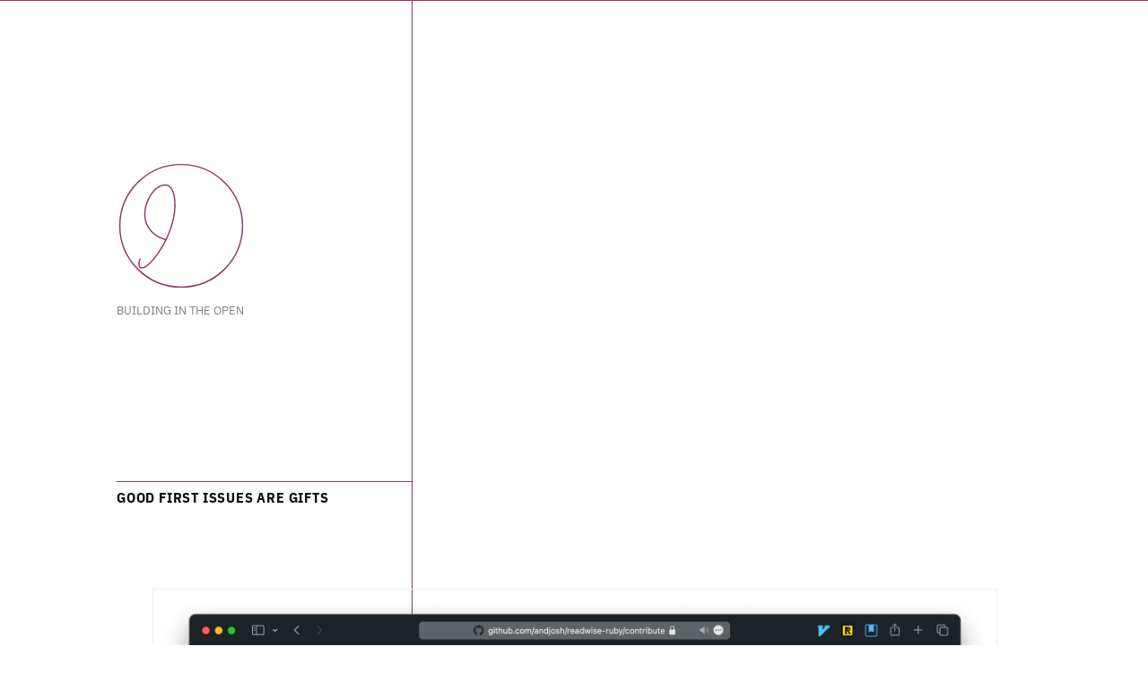

--- FILE ---
content_type: text/html; charset=utf-8
request_url: https://www.joshbeckman.org/good-first-issue-is-a-gift/
body_size: 5
content:
<!DOCTYPE html>
<html lang="en-US">
  <meta charset="utf-8">
  <title>Redirecting&hellip;</title>
  <link rel="canonical" href="https://www.joshbeckman.org/blog/good-first-issue-is-a-gift">
  <script>location="https://www.joshbeckman.org/blog/good-first-issue-is-a-gift"</script>
  <meta http-equiv="refresh" content="0; url=https://www.joshbeckman.org/blog/good-first-issue-is-a-gift">
  <meta name="robots" content="noindex">
  <h1>Redirecting&hellip;</h1>
  <a href="https://www.joshbeckman.org/blog/good-first-issue-is-a-gift">Click here if you are not redirected.</a>
</html>


--- FILE ---
content_type: text/html; charset=utf-8
request_url: https://www.joshbeckman.org/blog/good-first-issue-is-a-gift
body_size: 15130
content:
<!DOCTYPE html>
<html lang="en"><head>
<meta content="width=device-width, initial-scale=1" name="viewport" />
<meta content="Josh Beckman's Organization" property="og:site_name"/>
<meta content="https://www.joshbeckman.org/about/" property="article:author">
<meta name="fediverse:creator" content="@joshbeckman@mastodon.social">
<script type="application/ld+json">
{
  "@context": "https://schema.org",
  "@graph": [
    {
      "@type": "Person",
      "@id": "https://www.joshbeckman.org/#person",
      "name": "Josh Beckman",
      "url": "https://www.joshbeckman.org/about",
      "email": "josh@joshbeckman.org",
      "jobTitle": "Senior Staff Engineer",
      "worksFor": {
        "@type": "Organization",
        "name": "Shopify"
      },
      "sameAs": [
        "https://github.com/joshbeckman",
        "https://mastodon.social/@joshbeckman",
        "https://bsky.app/profile/joshbeckman.org"
      ]
    },
    {
      "@type": "WebSite",
      "@id": "https://www.joshbeckman.org/#website",
      "url": "https://www.joshbeckman.org",
      "name": "Josh Beckman's Organization",
      "description": "Building in the open",
      "author": { "@id": "https://www.joshbeckman.org/#person" },
      "potentialAction": {
        "@type": "SearchAction",
        "target": "https://www.joshbeckman.org/search?q={search_term_string}",
        "query-input": "required name=search_term_string"
      }
    },
    {
      "@type": "Article",
      "headline": "Good First Issues Are Gifts",
      "url": "https://www.joshbeckman.org/blog/good-first-issue-is-a-gift",
      "datePublished": "2023-02-26T20:56:55+00:00",
      "author": { "@id": "https://www.joshbeckman.org/#person" },
      "publisher": { "@id": "https://www.joshbeckman.org/#person" },
      "isPartOf": { "@id": "https://www.joshbeckman.org/#website" }
    }
  ]
}
</script><meta content="Good First Issues Are Gifts" property="og:title">
<title>Good First Issues Are Gifts</title><meta content="article" property="og:type"><meta content="https://www.joshbeckman.org/blog/good-first-issue-is-a-gift" property="og:url"><meta content="Making sure each open project I maintain has at least one 'Good First Issue' available for newcomers to improve the project" name="description">
<meta content="Making sure each open project I maintain has at least one 'Good First Issue' available for newcomers to improve the project" property="og:description"><meta property="og:image" content="https://www.joshbeckman.org/assets/images/Screenshot-2023-02-26-at-1.40.40-PM.png"><link rel="canonical" href="https://www.joshbeckman.org/blog/good-first-issue-is-a-gift"/>
<link rel="apple-touch-icon" href="https://www.joshbeckman.org/assets/img/profile.png">
<link rel="mask-icon" href="https://www.joshbeckman.org/assets/img/profile.png" color="#903465">
<meta name="apple-mobile-web-app-capable" content="yes">
<meta name="apple-mobile-web-app-status-bar-style" content="#903465">
<meta name="theme-color" content="#903465">
<link rel="manifest" href="/manifest.json">
<link rel="icon" href="/assets/img/profile.png" type="image/png" sizes="16x16"/>
<link href="/assets/css/site.css" rel="stylesheet" media="all" class="default" />
<link rel="preload" href="/assets/css/photoswipe.css" as="style" onload="this.onload=null;this.rel='stylesheet'">
<noscript>
    <link href="/assets/css/photoswipe.css" rel="stylesheet" media="all" class="default" fetchpriority="low" />
</noscript>
<link type="application/atom+xml" rel="alternate" href="https://www.joshbeckman.org/feed.xml" title="Josh Beckman&apos;s Organization" />
<link rel="alternate" type="application/rss+xml" href="https://www.joshbeckman.org/feed.xml">
<link rel="me" href="https://mastodon.social/@joshbeckman"\>
<link rel="me" href="https://bsky.app/profile/joshbeckman.org"\>
<link rel="me" href="https://github.com/joshbeckman"\>
<link rel="me" href="mailto:josh@joshbeckman.org"\>
<link rel="webmention" href="https://webmention.io/www.joshbeckman.org/webmention" />
<link rel="pingback" href="https://webmention.io/www.joshbeckman.org/xmlrpc" />
</head>
<body>
  <div class="container">
      <header class="header">
          <div class="titles"><a class="masthead-home-link" href="/" rel="home" title="Josh Beckman">
          <!--?xml version="1.0" encoding="UTF-8" standalone="yes"?-->
  <svg class="name-svg" width="1.5in" height="1.5in" version="1.1" viewBox="250 375 200 50" xmlns="http://www.w3.org/2000/svg">
  <title>Josh</title>
  <circle cx="350" cy="400" r="95" fill="none" stroke="#903465" stroke-width="2" stroke-linecap="round" stroke-linejoin="round"/>
  <g fill="none" stroke="#903465" stroke-linecap="round" stroke-linejoin="round">
  <path d="m326.53 421.85q-1.797-0.727-3.359-1.29-1.563-0.562-3.086-1.195-1.524-0.633-3.18-1.394-1.656-0.762-3.117-1.623-1.461-0.862-3.086-1.993-1.625-1.13-3.023-2.326-1.399-1.195-2.852-2.584-1.453-1.388-3.078-3.416-1.625-2.027-3.188-4.881-1.562-2.853-2.46-5.273-0.899-2.42-1.524-5.273-0.625-2.854-0.726-6.106-0.102-3.252 0.093-6.732 0.196-3.481 0.961-6.803 0.766-3.322 1.992-6.539 1.227-3.217 2.391-5.637t2.852-5.209q1.687-2.789 3.547-5.244 1.859-2.455 3.515-3.979 1.656-1.523 3.055-2.654 1.398-1.131 3.219-2.156 1.82-1.025 3.414-1.623 1.593-0.598 3.023-0.861 1.43-0.264 2.891-0.264t2.75 0.064q1.289 0.065 2.515 0.791 1.227 0.727 2.524 2.022t2.289 2.754 2.023 3.914q1.032 2.455 1.727 5.144 0.695 2.69 1.031 5.479t0.469 6.334 0.094 7.892q-0.039 4.348-0.469 7.6t-1.227 7.365q-0.797 4.114-1.859 8.127-1.063 4.014-2.289 7.664-1.227 3.651-2.649 7.336-1.422 3.686-3.046 7.33-1.626 3.645-3.118 6.698-1.492 3.052-3.32 6.339-1.828 3.288-3.852 6.405-2.023 3.117-3.882 5.836-1.86 2.718-3.547 4.945-1.688 2.226-3.946 5.08-2.257 2.854-3.851 4.377t-3.219 3.047q-1.625 1.523-3.383 2.789t-3.187 1.928q-1.43 0.662-2.586 0.89-1.156 0.229-2.156 0.229t-1.727-0.328q-0.726-0.328-1.258-1.225-0.531-0.896-0.765-2.32-0.235-1.424-0.235-2.754t0.336-3.053 1.297-3.68l0.961-1.957" stroke-width="1.965" stroke-dasharray="286.9551086425781" stroke-dashoffset="0.955108642578125"></path>
  <path d="m355.86 394.91q-0.609 0.141-1.14 0.24-0.531 0.1-1.094 0.264t-1.156 0.498q-0.594 0.334-1.094 0.697-0.5 0.364-1.063 0.897-0.562 0.533-1.164 1.195-0.601 0.662-1.328 1.559-0.726 0.896-1.226 1.594-0.5 0.697-1.125 1.787-0.625 1.089-1.063 1.921-0.437 0.833-0.867 1.829t-0.727 1.722q-0.296 0.727-0.46 1.424t-0.235 1.395q-0.07 0.697-0.07 1.295 0 0.597 0.07 1.031 0.071 0.433 0.469 0.797 0.398 0.363 0.891 0.562 0.492 0.199 1.195 0.235 0.703 0.035 1.398 0.035 0.696 0 1.688-0.299t1.922-0.832q0.929-0.533 1.961-1.26 1.031-0.726 2.093-1.658 1.063-0.932 2.024-1.828 0.961-0.897 1.82-1.858 0.86-0.961 1.727-2.056 0.867-1.096 1.398-1.858 0.531-0.761 1.063-1.722 0.531-0.961 0.789-1.629 0.257-0.668 0.39-1.395 0.133-0.726 0.133-1.06t0-0.832-0.266-0.797q-0.265-0.299-0.757-0.528-0.493-0.228-1.157-0.298-0.664-0.071-1.46-0.071-0.797 0-1.626 0-0.828 0-1.859 0.299t-1.758 0.668q-0.726 0.369-1.687 0.867t-1.797 1.061q-0.836 0.562-1.633 1.189t-1.359 1.096q-0.563 0.469-1.227 1.166t-0.992 1.189q-0.328 0.493-0.594 0.926-0.265 0.434-0.429 0.932-0.165 0.498-0.165 0.832t0 0.562q0 0.229 0.36 0.399 0.359 0.17 0.93 0.199l0.57 0.029" stroke-width="3.299" stroke-dasharray="82.87427520751953" stroke-dashoffset="0.8742752075195312"></path>
  <path d="m383.86 383.31q0-0.399-0.132-0.598-0.133-0.199-0.438-0.299t-0.601-0.135q-0.297-0.035-0.665-0.035-0.367 0-0.726 0t-0.859 0.1q-0.5 0.099-1.032 0.334-0.531 0.234-1.226 0.597-0.696 0.364-1.289 0.762-0.594 0.399-1.297 0.826-0.703 0.428-1.196 0.727-0.492 0.299-1.195 0.797t-1.101 0.832q-0.399 0.334-0.758 0.697-0.36 0.363-0.696 0.732-0.336 0.37-0.5 0.698t-0.296 0.691q-0.133 0.363-0.164 0.733-0.032 0.369-0.032 0.697t0 0.726q0 0.399 0.235 0.797 0.234 0.399 0.593 0.797 0.36 0.399 0.758 0.762 0.399 0.363 1 0.797 0.602 0.433 1.196 0.797 0.593 0.363 1.195 0.662 0.601 0.299 1.297 0.633 0.695 0.334 1.289 0.632 0.593 0.299 1.195 0.563t1.164 0.562q0.563 0.299 0.992 0.598 0.43 0.299 0.758 0.563 0.328 0.263 0.633 0.562t0.469 0.598q0.164 0.298 0.226 0.533 0.063 0.234 0.063 0.668 0 0.433-0.031 0.797-0.032 0.363-0.36 0.826t-0.797 0.896q-0.469 0.434-1 0.832-0.531 0.399-1.226 0.797-0.696 0.399-1.391 0.727t-1.195 0.562q-0.5 0.235-1.164 0.463-0.664 0.229-1.227 0.364-0.562 0.134-1.094 0.199-0.531 0.064-0.929 0.064-0.399 0-0.797 0-0.399 0-0.696 0-0.296 0-0.46-0.199t-0.235-0.463l-0.07-0.264" stroke-width="3.4" stroke-dasharray="52.97726821899414" stroke-dashoffset="0.9772682189941406"></path>
  <path d="m391.95 390.4q0.328-0.398 0.492-0.597t0.328-0.463q0.165-0.264 0.368-0.527 0.203-0.264 0.398-0.563t0.399-0.633q0.203-0.334 0.437-0.633 0.234-0.298 0.43-0.662 0.195-0.363 0.461-0.761 0.265-0.399 0.461-0.698 0.195-0.299 0.461-0.662 0.265-0.363 0.5-0.697 0.234-0.334 0.468-0.633 0.235-0.299 0.399-0.562 0.164-0.264 0.328-0.498 0.164-0.235 0.297-0.399 0.132-0.164 0.234-0.328t0.133-0.264q0.031-0.099 0.101-0.234 0.071-0.135-0.195 0.164-0.265 0.299-0.601 0.797t-0.696 1.031q-0.359 0.533-0.89 1.395-0.532 0.861-1 1.558-0.469 0.698-1 1.659-0.532 0.96-1.125 2.056-0.594 1.096-1.157 2.256-0.562 1.16-1.062 2.256t-1.031 2.256q-0.532 1.16-0.86 2.021-0.328 0.862-0.726 1.922-0.399 1.061-0.664 1.957-0.266 0.897-0.469 1.729t-0.305 1.359q-0.101 0.527-0.133 1.16-0.031 0.633-0.031 1.067 0 0.433 0 0.826 0 0.392 0.133 0.691t0.43 0.434l0.296 0.134" stroke-width="3.322" stroke-dasharray="44.00362777709961" stroke-dashoffset="0.003627777099609375"></path>
  <path d="m398.98 392.13q-0.203 0.457-0.304 0.527-0.102 0.07-0.196 0.199-0.093 0.129-0.195 0.229-0.101 0.1-0.172 0.234-0.07 0.135-0.101 0.235-0.032 0.099-0.063 0.199-0.031 0.099 0.235 0.234 0.265 0.135 0.664 0.135 0.398 0 0.796 0 0.399 0 1.063-0.199t1.289-0.498 1.391-0.768q0.765-0.469 1.531-1.096 0.766-0.626 1.625-1.423t1.687-1.659q0.828-0.861 1.696-1.857 0.867-0.996 1.625-1.992 0.757-0.996 1.625-2.192 0.867-1.195 1.664-2.355t1.625-2.555q0.828-1.394 1.422-2.291 0.593-0.896 1.226-2.056 0.633-1.161 1.031-1.987 0.399-0.826 0.766-1.623t0.695-1.594q0.329-0.796 0.461-1.294 0.133-0.498 0.203-0.862 0.071-0.363 0.071-0.597 0-0.235 0-0.37 0-0.134-0.133-0.134t-0.5 0.07-1 0.662-1.391 1.389-1.726 2.027q-0.969 1.231-1.86 2.525-0.89 1.295-1.851 2.854t-1.961 3.281q-1 1.723-1.891 3.381-0.89 1.658-1.726 3.451t-1.727 3.914q-0.89 2.121-1.461 3.452-0.57 1.33-1.062 2.789-0.493 1.459-0.891 2.888-0.398 1.43-0.633 2.754-0.234 1.324-0.265 2.256-0.032 0.932-0.032 1.922t0.164 1.787 0.532 1.465q0.367 0.668 0.961 1.195 0.593 0.527 1.195 0.861l0.602 0.334" stroke-width="2.822" stroke-dasharray="94.8585205078125" stroke-dashoffset="0.8585205078125"></path>
  </g>
  </svg>
</a>
<p class="site-subtitle">Building in the open</p>
          </div>
      </header>
      <main class="content blog ">
          <article class="text">
              <h1 class="p-name title">Good First Issues Are Gifts</h1><figure class="img-figure">
  <div class="img-wrapper" data-tooltip="">
    <img class="img" loading="lazy" src="/assets/images/Screenshot-2023-02-26-at-1.40.40-PM.png">
  </div>
  <figcaption></figcaption>
</figure>

<p>When I started my latest open-source project, a <a href="https://github.com/andjosh/readwise-ruby/tree/368f22298cc9cb4ebb49eb6e432411216b89e211">simple Ruby wrapper of the Readwise API</a>, I went through my usual checklist of things to set up: a license, a README, a code of conduct, a changelog, and I ended by spending time making simple issues.</p>

<p>Even before <a href="https://github.blog/2020-01-22-how-we-built-good-first-issues/">GitHub solidified the practice into a feature</a>, I (along with many other open-source authors) started making sure each open repository or project I maintain has at least one ‘Good First Issue’ available for newcomers to pick up and use as an open door into the project. The basic idea is that any public repository can list its ‘low-hanging fruit’ features-to-implement or bugs-to-fix for budding developers or new contributors to tackle.</p>

<p>It’s important to leave entryways into your work for contributors:</p>

<ul>
  <li>It lowers the barrier to entry for them to work on something impactful</li>
  <li>It fosters the communal mindset of contributing back to the free software ecosystem</li>
  <li>It empowers people to modify and improve their tools and software - to become developers and owners</li>
  <li>It nudges people to contribute they ‘right’ way - however you see that for your project - and reduces the number of unwanted contributions to your projects</li>
</ul>

<p>When I lead the <a href="https://officeluv.com/humans.txt">team at OfficeLuv</a>, we open-sourced several libraries and contributed back to the open-source landscape. We often found many of our engineering job candidates through their contributions to our open libraries, most often through them picking up these Good First Issues and improving our product from afar. (Some of them are still open now.) I started offering Good First Issues as coding-interview options for hiring candidates all they way back <a href="/contribute-to-open-source-as-a-code-test/">in 2015 at ThreadMeUp</a>.</p>

<p>This is a wonderful way to enter the software engineering community, and I hope that bootcamps come to emphasize this type of involvement in the future. It’s a productive way to learn in the open and engage with more seasoned developers.</p>

<p>I would not be in my career today were it not for the open doors of the open-source community that allowed me to contribute, fumble, and improve as I learned software development. Anything I can do now to pave those paths and remove the imposter syndrome inherent to entering the field is time well spent.</p>

<p>What are the similar channels of entry in other industries? Most other professions require a more formal agreement or actual employment to start contributing to a group or publication or project. The closest thing I can think of is something like a food co-op or bicycle repair co-op that I was involved with in college: places that would have open doors for patrons and checklists for them to help out on. You could walk in, hang out, and help someone even if you only knew how to change a flat tire.</p>

<p>🍃</p>

<p>There need to be more of these! Any public project could benefit from well-labelled constirbution points.</p>

<p>Imagine if a Youtube channel listed out the opportunities for subscribers to help out: design a logo, create playlists, remix intro music, etc. A theater troupe or coffee shop or political campaign might need the same. How could a specialized or common system look guide new members to learn and contribute from wherever they are?</p>


<a class="p-author h-card" style="display: none;" href="https://www.joshbeckman.org/about">
    Josh Beckman
</a>
<div class="reference">
  <h3 class="">
  Reference
  </h3>
  <ul class="filed">
      
      
      <li class="filed category">
      
          <a href="/blog">Blog</a></li><li class="filed"><a href="/search/?q=%27open-source&keys=tags">open-source</a>,&nbsp;<a href="/search/?q=%27officeluv&keys=tags">officeluv</a></li>
      <li class="filed date">
        <a href="/search/?q=*&type=post&after=2023-02-26&before=2023-02-27">
            <time class="dt-published" datetime="2023-02-26T20:56:55+00:00">2023, February 26, Sunday</time>
        </a>
      </li>
      <li class="filed permalink">
        <a href="/blog/good-first-issue-is-a-gift" class="permalink" title="Permanent link to this page">Permalink</a> to <code>2023.BLG.011</code>
      </li>
      <li class="filed insight">
        <a href="/insight?post=%2Fblog%2Fgood-first-issue-is-a-gift" class="insight" title="See if AI has insight about this post">Insight</a>
      </li><li class="filed edit print-hidden"><a id="edit-link" href="http://github.com/joshbeckman/notes/edit/master/blog/_posts/2023-02-26-good-first-issue-is-a-gift.md" target="_blank" rel="noopener noreferrer">Edit</a></li>
  </ul><table class="next-prev-posts print-hidden">
      <thead>
    <tr>
      <td style="text-align: left; width: 50%;">
          <small>&larr; Previous</small>
      </td>
      <td style="text-align: right; width: 50%;">
          <small>Next &rarr;</small>
      </td>
    </tr>
        </thead>
    <tr>
      <td style="text-align: left; width: 50%;"><a href="/blog/considering-kagi">Considering Kagi</a></td>
      <td style="text-align: right; width: 50%;"><a href="/exercise/8628605954">Fitbod - Chest, Back, Shoulders, Lower Back 🏋️</a></td>
    </tr>
  </table></div>
<!-- Add backlinks to the current page --><div class="backlinks" id="jekyll-seamless-backlinks">
    <h3 class="">Referenced By</h3>
    <p class="">
    <ul class="asymp"><li>
              <a href="/blog/practicing/contributing-to-opensource-should-be-required-like-jury-duty">
                Contributing to Open-Source Should be Required, Like Jury Duty
              </a>
            </li></ul>
    </p>
</div><div class="post-social print-hidden">
  <div class="social-content">
    <h3>Comments &amp; Replies</h3>
    <div class="social-row">
      <ul class="social-links"><li><a class="social-webmentions" href="https://webmention.io/api/mentions.html?token=4N8Bpl6KX64j8VB4k5A3ww&target=https://www.joshbeckman.org/blog/good-first-issue-is-a-gift" target="_blank"><span data-webmention-count data-url="https://www.joshbeckman.org/blog/good-first-issue-is-a-gift">webmentions</span></a></li>
      <li><a class="social-email" href="/about#active-accounts">Reply via email</a></li>
      </ul>
      <form class="iine-like-button" action="https://vhiweeypifbwacashxjz.supabase.co/rest/v1/rpc/increment_hits?apikey=sb_publishable_EoB7MFJhCmb6PiAk-GPJ4w_PGhQ44Ru" method="post">
        <input type="hidden" name="page_slug" value="/blog/good-first-issue-is-a-gift">
        <button type="submit" class="iine-button" data-icon="heart" aria-hidden="true">
          <noscript>♥</noscript>
        </button>
      </form>
    </div>
    <p>Did you like this post, repost it, or respond to it? Let me know by sending a <a href="https://indieweb.org/Webmention" target="_blank">webmention</a>:
    <br/>
    <form
      id="webmention-form"
      action="https://webmention.io/www.joshbeckman.org/webmention"
      method="POST"
    >
      <input
        id="webmention-source"
        type="url"
        autocomplete="url"
        required
        pattern="^https?:\/\/(.*)"
        name="source"
        placeholder="https://example.com/your-post"
      />
      <input id="webmention-submit" type="submit" name="submit" value="@ me" />
      <input id="webmention-format" type="hidden" name="format" value="html" />
      <input id="webmention-target" type="hidden" name="target" value="https://www.joshbeckman.org/blog/good-first-issue-is-a-gift" />
    </form>
    </p>
    <p>or you can <a href="#cusdis" id="cusdis-link">leave a simple comment here</a>.</p>
    <div id="async_cusdis_thread"
      data-theme="auto"
      data-host="https://cusdis.com"
      data-app-id="0bbb76b5-e971-4d9c-8fa7-a4c9e1ff0984"
      data-page-id="/blog/good-first-issue-is-a-gift"
      data-page-url="https://www.joshbeckman.org/blog/good-first-issue-is-a-gift"
      data-page-title="Good First Issues Are Gifts"
    ></div>
  </div>
</div>
<script>
(function() {
    var postSocial = document.querySelector('.post-social');
    if (!postSocial) {
        return;
    }
    var observer = new IntersectionObserver(function(entries) {
        entries.forEach(function(entry) {
            if (entry.isIntersecting) {
                loadBluesky();
                loadMastodon();
                loadHackerNews();
                loadLetterboxd();
                loadWebmentions();
                loadIine();
                observer.disconnect();
            }
        });
    }, {
        rootMargin: '50px'
    });
    observer.observe(postSocial);

    var cusdisLink = document.getElementById('cusdis-link');
    cusdisLink.addEventListener('click', function(event) {
        event.preventDefault();
        loadCusdis();
        cusdisLink.innerText = 'comment here';
    });

    function pluralize(count, singular, plural) {
        return count === 1 ? singular : (plural || singular + 's');
    }

    function loadIine() {
        var script = document.createElement('script');
        script.src = 'https://cdn.jsdelivr.net/gh/welpo/iine@main/iine.mini.js';
        // on script load, manually fire DOMContentLoaded on document
        // this needs to be done because we are loading the script dynamically after DOMContentLoaded has already fired and iine relies on that event
        script.onload = function() {
            var event = document.createEvent('Event');
            event.initEvent('DOMContentLoaded', true, true);
            document.dispatchEvent(event);
        };
        document.body.appendChild(script);
    }

    function loadWebmentions() {
        var webmentionLink = document.querySelector('.social-webmentions span[data-webmention-count]');
        if (!webmentionLink) {
            return;
        }
        var url = webmentionLink.getAttribute('data-url');
        fetch(`https://webmention.io/api/count?target=${url}`)
            .then(response => response.json())
            .then(data => {
                var count = data.count || 0;
                if (count === 0) {
                    webmentionLink.textContent = 'No webmentions yet';
                    return;
                }
                webmentionLink.textContent = `${count} ${pluralize(count, 'webmention')}`;
            })
            .catch(error => console.error('Error fetching webmentions:', error));
    }

    function loadMastodon() {
        var mastodon = document.querySelector('.social-mastodon');
        if (!mastodon) {
            return;
        }
        var mastodonStatusID = mastodon.getAttribute('href').match(/\/@[^/]+\/(\d+)/);
        fetch(`https://mastodon.social/api/v1/statuses/${mastodonStatusID[1]}`)
            .then(response => response.json())
            .then(data => {
                var reblogs = data.reblogs_count || 0;
                var favourites = data.favourites_count || 0;
                var replies = data.replies_count || 0;
                var quotes = data.quotes_count || 0;
                var parts = [];

                if (reblogs > 0) parts.push(`${reblogs} ${pluralize(reblogs, 'boost')}`);
                if (favourites > 0) parts.push(`${favourites} ${pluralize(favourites, 'favorite')}`);
                if (quotes > 0) parts.push(`${quotes} ${pluralize(quotes, 'quote')}`);
                if (replies > 0) parts.push(`${replies} ${pluralize(replies, 'reply', 'replies')}`);

                if (parts.length > 0) {
                    var text = parts.join(', ').replace(/, ([^,]*)$/, ', and $1');
                    mastodon.textContent = `${text} on Mastodon`;
                }
            })
            .catch(error => console.error('Error fetching Mastodon status:', error));
    }
    function loadCusdis() {
        var cusdis = document.getElementById('async_cusdis_thread');
        if (!cusdis) {
            return;
        }
        if (window.goatcounter && window.goatcounter.count) {
            window.goatcounter.count({ path: 'widget-cusdis-load', title: 'Cusdis comments widget', event: true });
        }
        cusdis.id = 'cusdis_thread';
        var script = document.createElement('script');
        script.src = 'https://cusdis.com/js/cusdis.es.js';
        document.body.appendChild(script);

        function adjustIframeHeight(iframe) {
            var heights = [];
            function load() {
                if (!iframe.contentWindow.document.body) {
                    return setTimeout(load, 500);
                }
                var height = iframe.contentWindow.document.body.scrollHeight;
                // Set the iframe height
                iframe.style.height = height + 'px';
                heights.push(height);
                // if the height has been the same for 1.5 seconds, stop polling
                if (heights.length > 3 && heights[heights.length - 1] === heights[heights.length - 2] && heights[heights.length - 2] === heights[heights.length - 3]) {
                    return;
                }
                setTimeout(load, 500);
            };
            load();
        }
        // poll to get the iframe
        (function waitForIframe() {
            var myIframe = document.querySelector('#cusdis_thread iframe');
            if (myIframe) {
                adjustIframeHeight(myIframe);
            } else {
                setTimeout(waitForIframe, 100);
            }
        })();
    }
    function loadBluesky() {
        var bluesky = document.querySelector('.social-bluesky');
        if (!bluesky) {
            return;
        }
        var blueskyPostID = bluesky.getAttribute('href').match(/\/post\/([^/]+)/);
        fetch(`https://public.api.bsky.app/xrpc/app.bsky.feed.getPosts?uris=at://did:plc:oclgvsz6g6bsosawrkchxyyq/app.bsky.feed.post/${blueskyPostID[1]}`)
            .then(response => response.json())
            .then(data => {
                if (data && data.posts && data.posts.length > 0) {
                    var likes = data.posts[0].likeCount || 0;
                    var replies = data.posts[0].replyCount || 0;
                    var reposts = data.posts[0].repostCount || 0;
                    var quotes = data.posts[0].quoteCount || 0;
                    var parts = [];

                    if (likes > 0) parts.push(`${likes} ${pluralize(likes, 'like')}`);
                    if (replies > 0) parts.push(`${replies} ${pluralize(replies, 'reply', 'replies')}`);
                    if (reposts > 0) parts.push(`${reposts} ${pluralize(reposts, 'repost')}`);
                    if (quotes > 0) parts.push(`${quotes} ${pluralize(quotes, 'quote')}`);

                    if (parts.length > 0) {
                        var text = parts.join(', ').replace(/, ([^,]*)$/, ' and $1');
                        bluesky.textContent = `${text} on Bluesky`;
                    }
                }
            })
            .catch(error => console.error('Error fetching Bluesky post:', error));
    }
    function loadHackerNews() {
        var hn = document.querySelector('.social-hn');
        if (!hn) {
            return;
        }
        var hnItemID = hn.getAttribute('href').match(/id=(\d+)/);
        if (!hnItemID) {
            return;
        }
        fetch(`https://hacker-news.firebaseio.com/v0/item/${hnItemID[1]}.json`)
            .then(response => response.json())
            .then(data => {
                var score = data.score || 0;
                var comments = data.descendants || 0;
                var parts = [];

                if (score > 0) parts.push(`${score} ${pluralize(score, 'vote')}`);
                if (comments > 0) parts.push(`${comments} ${pluralize(comments, 'comment')}`);

                if (parts.length > 0) {
                    var text = parts.join(', ').replace(/, ([^,]*)$/, ' and $1');
                    hn.textContent = `${text} on HackerNews`;
                }
            })
            .catch(error => console.error('Error fetching HackerNews item:', error));
    }
    function loadLetterboxd() {
        var letterboxd = document.querySelector('.social-letterboxd');
        if (!letterboxd) {
            return;
        }
        var url = letterboxd.getAttribute('href');
        fetch(`https://api.cors.lol/?url=${encodeURIComponent(url)}`)
            .then(response => response.text())
            .then(html => {
                var match = html.match(/data-count="(\d+)"/);
                if (match) {
                    var likes = parseInt(match[1], 10);
                    if (likes > 0) {
                        letterboxd.textContent = `${likes} ${pluralize(likes, 'like')} on Letterboxd`;
                    }
                }
            })
            .catch(error => console.error('Error fetching Letterboxd review:', error));
    }
})();
</script>
<div class="widgets">
                  <h2 class="print-hidden">Widgets</h2><div class="post-network">
  <details closed class="print-hidden">
    <summary>
      Network Graph
    </summary>
      <div class="vis-network-legend">
          <small class="legend-item">
              <a href="/blog/building-a-network-graph-site-index#legend" class="legend-item-link" target="_blank">
                  Legend
              </a>
          </small>
      </div>
      <div id="postnetwork" class="vis-network-container">
      </div>
  </details>
</div>
</div>
          </article>
      </main><dialog id="hotkeyDialog">
    <h2>Keyboard Shortcuts</h2>
    <table>
        <thead>
            <tr>
                <th>Key</th>
                <th>Action</th>
            </tr>
        </thead>
        <tr>
            <td><kbd>o</kbd></td>
            <td>Source</td>
        </tr>
        <tr>
            <td><kbd>e</kbd></td>
            <td>Edit</td>
        </tr>
        <tr>
            <td><kbd>i</kbd></td>
            <td>Insight</td>
        </tr>
        <tr>
            <td><kbd>r</kbd></td>
            <td><a href="/random">Random</a></td>
        </tr>
        <tr>
            <td><kbd>h</kbd></td>
            <td><a href="/">Home</a></td>
        </tr>
        <tr>
            <td><kbd>s</kbd> or <kbd>/</kbd></td>
            <td><a href="/search">Search</a></td>
        </tr>
    </table>
  <form method="dialog">
    <button>Close</button>
  </form>
</dialog>
<footer id="footer" class="footer print-hidden">
        <div class="titles">
          <a class="site-title" href="https://www.joshbeckman.org">Josh Beckman's Organization</a>
          <p class="site-subtitle">Building in the open</p>
        </div>
        <nav class="menu">
<div class="menu-item menu-item-with-title">
    <span class="menu-item-title" data-label="where to find me">PRESENCE</span>        <a class="menu-item-link" href="/subscribe" data-label="RSS / Social / Newsletter">Subscribe</a>    </div>
<div class="menu-item">
            <a class="menu-item-link" href="/about" data-label="contact / accounts">About</a>    </div>
<div class="menu-item">
            <a class="menu-item-link" id="status-fetch" href="#" data-label="????????">Status</a>    </div>
<div class="menu-item menu-item-with-title">
    <span class="menu-item-title" data-label="of this site">SECTIONS</span>        <a class="menu-item-link" href="/blog" data-label="my writing">Blog</a>    </div>
<div class="menu-item">
            <a class="menu-item-link" href="/notes" data-label="found writing">Notes</a>    </div>
<div class="menu-item">
            <a class="menu-item-link" href="/replies" data-label="to others">Replies</a>    </div>
<div class="menu-item">
            <a class="menu-item-link" href="/blog/photos" data-label="taken">Photos</a>    </div>
<div class="menu-item">
            <a class="menu-item-link" href="/exercise" data-label="log">Exercise</a>    </div>
<div class="menu-item">
            <a class="menu-item-link" href="/talks" data-label="I've given">Talks</a>    </div>
<div class="menu-item">
            <a class="menu-item-link" href="/podcasts" data-label="I've been on">Podcasts</a>    </div>
<div class="menu-item">
            <a class="menu-item-link" href="/proverbs" data-label="guidance">Proverbs</a>    </div>
<div class="menu-item menu-item-with-title">
    <span class="menu-item-title" data-label="on this site">TOOLS</span>        <a class="menu-item-link" href="/search" data-label="posts & pages">Search</a>    </div>
<div class="menu-item">
            <a class="menu-item-link" href="/latest" data-label="posts">Latest</a>    </div>
<div class="menu-item">
            <a class="menu-item-link" href="/on-this-day" data-label="in time">On This Day</a>    </div>
<div class="menu-item">
            <a class="menu-item-link" href="/random" data-label="discovery">Random</a>    </div>
<div class="menu-item">
            <a class="menu-item-link" href="/guestbook" data-label="to sign">Guestbook</a>    </div>
<div class="menu-item">
            <a class="menu-item-link" href="/sequences" data-label="research chains">Sequences</a>    </div>
<div class="menu-item">
            <a class="menu-item-link" href="/anchors" data-label="most linked">Anchors</a>    </div>
<div class="menu-item">
            <a class="menu-item-link" href="/network" data-label="graph">Network</a>    </div>
<div class="menu-item menu-item-with-title">
    <span class="menu-item-title" data-label="build">SITE</span>
  <a class="menu-item-link" href="/about-this-site" data-label="version">v3.2.0-r792-g3264917f</a>
</div>
<div class="menu-item">
    <span class="menu-item-link" data-label="updated"><time datetime="2026-02-02T23:07:52Z" class="time-relative">2026-02-02T23:07:52Z</time></span>
</div>
</nav>
</footer>
<span class="print-only">Josh Beckman's Organization: https://www.joshbeckman.org/blog/good-first-issue-is-a-gift</span>
<script async src="/assets/js/lazyload.min.js"></script>
<script async src="/assets/js/hotkeys.min.js"></script>
<script data-goatcounter="https://joshbeckman.goatcounter.com/count" async src="https://gc.zgo.at/count.js"></script>
<script src="https://cdn.jsdelivr.net/gh/davidshimjs/qrcodejs/qrcode.min.js" async></script>
<script>
(function figurePadding() {
        document.addEventListener('DOMContentLoaded', function() {
            const imgWrappers = document.querySelectorAll('.img-wrapper');
            imgWrappers.forEach(function(wrapper) {
                const img = wrapper.querySelector('img');
                if (img) {
                    function setPadding() {
                        if (img.naturalHeight && img.naturalWidth) {
                            const aspectRatio = (img.naturalHeight / img.naturalWidth) * 100;
                            wrapper.style.paddingBottom = aspectRatio + '%';
                        }
                    }
                    if (img.complete && img.naturalHeight) {
                        setPadding();
                    } else {
                        img.addEventListener('load', setPadding);
                        img.addEventListener('error', function() {
                            wrapper.style.paddingBottom = '56.25%'; // 16:9 fallback
                        });
                    }
                }
            });
            var figures = document.querySelectorAll('.with-caption');
            if (figures) { 
                figures.forEach(figure => { 
                    if (figure.nextElementSibling && figure.nextElementSibling.classList.contains('with-caption') || 
                        !figure.nextElementSibling && figure.previousElementSibling.classList.contains('with-caption')) {
                        figure.classList.add('special-caption');
                    }
                });
            }
        });
})();
if (document.getElementById("cusdis_thread")) {
  var script = document.createElement('script');
  script.src = 'https://cusdis.com/js/cusdis.es.js';
  script.async = true;
  document.body.appendChild(script);
}
(function searchInitListener() {
  let searchInput = document.getElementById("search-input");
  if (window.location.pathname == "/search/") {
    searchInput.focus();
  }
})();
function prepareImagesForLightbox() {
    if (window.innerWidth < 1500) {
        return;
    }
    let images = document.querySelectorAll('article section img, header img, .text img');
    for (let i = 0; i < images.length; i++) {
        if (images[i].classList.contains('no-lightbox')) {
            continue;
        }
        let img = images[i];
        let a = document.createElement('a');
        a.href = img.src;
        a.classList.add('ps');
        a.dataset.pswpWidth = img.naturalWidth;
        a.dataset.pswpHeight = img.naturalHeight;
        img.parentNode.insertBefore(a, img);
        a.appendChild(img);
    }
    if (document.querySelectorAll('a.ps').length == 0) {
        return;
    }
    var script = document.createElement('script');
    script.src = '/assets/js/photoswipe.umd.min.js';
    script.async = true;
    document.body.appendChild(script);
    var script2 = document.createElement('script');
    script2.src = '/assets/js/photoswipe-lightbox.umd.min.js';
    script2.async = true;
    var bothLoaded = 0;
    script.onload = script2.onload = function () {
      console.log('PhotoSwipe scripts loaded');
        bothLoaded++;
        if (bothLoaded < 2) {
            return;
        }
        var lightbox = new PhotoSwipeLightbox({
            gallery: 'article section, header, .text',
            children: 'a.ps',
            pswpModule: PhotoSwipe
        });
        lightbox.init();
      console.log('PhotoSwipe lightbox initialized');
    };
    document.body.appendChild(script2);
}
window.addEventListener('load', prepareImagesForLightbox);
window.addEventListener('load', function () {
    lazyload();
});

(function articleLinks() {
    var links = document.querySelectorAll('article .h-entry a');
    for (var i = 0; i < links.length; i++) {
        var link = links[i];
        var linkIsLocal = link.href.indexOf(window.location.host) > -1 || link.href[0] == '/';
        if (!linkIsLocal) {
            link.target = '_blank';
            link.rel = 'noopener';
        }
    }
})();

(function logoAnimator() {
  var paths = document.querySelectorAll('.name-svg path, .name-svg circle');
  var lastPathIndex = paths.length - 1;
  [].slice.call(paths).map(function(path) {
    path.setAttribute('stroke-dasharray', path.getTotalLength());
    path.setAttribute('stroke-dashoffset', path.getTotalLength());
  });
  if (paths.length > 0) {
    animateNamePath(paths[0], 0);
  }
  function animateNamePath(path, index) {
    function step() {
      var value = parseFloat(path.getAttribute('stroke-dashoffset'));
      if (value <= 1) {
        if (index < lastPathIndex) {
          animateNamePath(paths[index + 1], index + 1);
        }
        return;
      }
      var speed = value > 100 ? 12 : (value > 75 ? 10 : (value > 50 ? 8 : (value > 25 ? 6 : 1)));
      path.setAttribute('stroke-dashoffset', value - speed);
      requestAnimationFrame(step);
    }
    requestAnimationFrame(step);
  }
})();
function timeAgo(date) {
    var now = new Date();
    var seconds = Math.floor((now - date) / 1000);
    var minutes = Math.floor(seconds / 60);
    var hours = Math.floor(minutes / 60);
    var days = Math.floor(hours / 24);
    var months = Math.floor(days / 30);
    var years = Math.floor(months / 12);

    if (minutes < 1) {
        return "just now";
    } else if (minutes < 2) {
        return "a minute ago";
    } else if (hours < 1) {
        return minutes + " minutes ago";
    } else if (hours < 2) {
        return "an hour ago";
    } else if (days < 1) {
        return hours + " hours ago";
    } else if (days < 2) {
        return "yesterday";
    } else if (days < 7) {
        return days + " days ago";
    } else if (days < 14) {
        return "last week";
    } else if (months < 1) {
        return days + " days ago";
    } else if (months < 2) {
        return "last month";
    } else if (years < 1) {
        return months + " months ago";
    } else if (years < 2) {
        return "last year";
    } else if (years < 10) {
        return years + " years ago";
    } else {
        return date.toLocaleDateString();
    }
}
(function setTimeAgo() {
  function timeAgoInterval() {
    var timeElements = document.querySelectorAll('time');
    var ago;
    for (var i = 0; i < timeElements.length; i++) {
      ago = timeAgo(new Date(timeElements[i].getAttribute('datetime')));
      timeElements[i].title = ago;
      if (timeElements[i].classList.contains('time-relative')) {
        timeElements[i].textContent = ago;
        timeElements[i].title = new Date(timeElements[i].getAttribute('datetime')).toLocaleString();
      }
    }
  }
  setInterval(timeAgoInterval, 60000);
  timeAgoInterval();
})();
(function appendToSession() {
// append to session storage the current url
  if (!window.sessionStorage) {
      return;
  }
  var currentUrl = window.location.href.split(window.location.host)[1];
  var sessionPath = window.sessionStorage.getItem('sessionPath');
  if (sessionPath) {
    var urls = sessionPath.split(',');
    if (urls.indexOf(currentUrl) == -1) {
      urls.push(currentUrl);
      window.sessionStorage.setItem('sessionPath', urls.join(','));
    }
  } else {
    window.sessionStorage.setItem('sessionPath', currentUrl);
  }
})();
window.addEventListener('load', function () {
    function search() {
      let searchInput = document.getElementById("search-input");
        if (searchInput) {
          searchInput.focus();
        } else {
            window.location.href = "/search";
        }
    }
    function edit() {
          var link = document.getElementById("edit-link");
          if (link) {
              link.click();
          } else {
            alert("No edit link found.");
          }
    }
    function random() {
        window.location.href = "/random";
    }
    function goHome() {
        window.location.href = "/";
    }
    function insight() {
        var details = document.querySelector('.post-insight details') || document.querySelector('.post-insight-agent details');
      if (details) {
        details.open = !details.open;
        details.scrollIntoView({behavior: "smooth"});
      } else {
        var path = window.location.pathname;
        window.location.href = "/insight?post=" + encodeURIComponent(path);
      }
    }
    function source() {
        var link = document.querySelector('a.quoteback-arrow') || document.querySelector('a.social-letterboxd') || document.querySelector('a.letterboxd-link') || document.querySelector('a.amazon-link') || document.querySelector('a.in_reply_to-source') || document.querySelector('a.source-url') || document.querySelector('a.canonical-url') || document.querySelector('a.asin-url');
        if (link) {
            link.click();
        } else {
          alert("No source link found.");
        }
    }
    function displayDialog() {
        var dialog = document.getElementById('hotkeyDialog');
        dialog.showModal();
    }
    hotkeys('o,e,i,r,h,s,/,shift+/,cmd+k', function (event, handler){
      switch (handler.key) {
        case 'o': source();
          break;
        case 'e': edit();
          break;
        case 'i': insight();
          break;
        case 'r': random();
          break;
        case 'h': goHome();
          break;
        case 's': search();
          break;
        case '/': search();
          break;
        case 'shift+/': displayDialog();
          break;
        case 'cmd+k': displayDialog();
          break;
        default: console.log(`No hotkey handler for ${handler.key}`);
      }
    });
});
(function addCopyButtons() {
    const divs = document.querySelectorAll('div.highlighter-rouge');
    divs.forEach(wrapper => {
        const pre = wrapper.querySelector('pre');
        wrapper.style.position = 'relative';
        const copyButton = document.createElement('button');
        copyButton.textContent = 'Copy';
        copyButton.className = 'copy-button';
        copyButton.addEventListener('click', function() {
            const text = pre.textContent || pre.innerText;
            navigator.clipboard.writeText(text).then(function() {
                copyButton.textContent = 'Copied!';
                if (window.goatcounter && window.goatcounter.count) {
                    window.goatcounter.count({ path: 'widget-copy-code', title: 'Copy code block', event: true });
                }
                setTimeout(function() {
                    copyButton.textContent = 'Copy';
                }, 2000);
            }).catch(function(err) {
                console.error('Failed to copy text: ', err);
            });
        });
        wrapper.appendChild(copyButton);
    });
})();
(function statusFetcher() {
    const statusLink = document.getElementById('status-fetch');
    if (!statusLink) {
        return;
    }
  function listener(event) {
    event.preventDefault();
    fetchStatus();
  }
  statusLink.addEventListener('click', listener);
  function fetchStatus() {
    statusLink.dataset.label = 'Fetching...';
    var headers = new Headers();
    headers.append('Authorization', 'Bearer this-is-a-read-password');
  fetch('https://joshbeckman--5ffab9e262b911f09d000224a6c84d84.web.val.run/api', { mode: 'cors', headers: headers })
        .then(response => response.json())
        .then(data => {
          statusLink.textContent = data.status;
          statusLink.dataset.label = timeAgo(new Date(data.updated_at));
          statusLink.removeEventListener('click', listener);
          if (window.goatcounter && window.goatcounter.count) {
            window.goatcounter.count({ path: 'widget-status-fetch', title: 'Status widget', event: true });
          }
        })
        .catch(error => {
            console.error('Error fetching status:', error);
            statusLink.textContent = 'Status Unavailable';
        });
  }
})();
window.addEventListener('beforeprint', function() {
    if (document.getElementById('print-footnotes') || typeof QRCode === 'undefined') {
        return;
    }

    // Build list of links: current page first, then all unique anchors
    var links = [{href: document.location.href, anchor: null, label: 'This page:'}];
    var seenUrls = new Set([document.location.href]);

    var anchors = document.querySelectorAll('article a[href], .text a[href], .h-entry a[href]');
    anchors.forEach(function(anchor) {
        var href = anchor.href;
        var rawHref = anchor.getAttribute('href');
        var rawHrefLower = rawHref ? rawHref.toLowerCase() : '';
        if (rawHrefLower.startsWith('javascript:') ||
            rawHrefLower.startsWith('data:') ||
            rawHrefLower.startsWith('vbscript:') ||
            rawHrefLower.startsWith('#') ||
            anchor.closest('.print-hidden')) {
            return;
        }
        if (!seenUrls.has(href)) {
            seenUrls.add(href);
            links.push({href: href, anchor: anchor, label: null});
        }
    });

    // Create footnotes container
    var footnotesSection = document.createElement('section');
    footnotesSection.id = 'print-footnotes';
    footnotesSection.className = 'print-only';
    footnotesSection.innerHTML = '<h3>[L]inks</h3>';
    var footnotesList = document.createElement('ol');
    footnotesList.start = 0;
    footnotesSection.appendChild(footnotesList);

    links.forEach(function(link, index) {
        // Add superscript to anchor if present
        if (link.anchor) {
            var sup = document.createElement('sup');
            sup.className = 'print-footnote-ref print-only';
            sup.textContent = 'L' + index;
            link.anchor.appendChild(sup);
        }

        // Create footnote entry
        var li = document.createElement('li');
        li.id = 'print-footnote-' + index;
        li.value = index;

        var qrContainer = document.createElement('div');
        qrContainer.id = 'print-footnote-qr-' + index;
        qrContainer.style.width = '64px';
        qrContainer.style.height = '64px';
        qrContainer.style.display = 'inline-block';
        qrContainer.style.verticalAlign = 'middle';
        qrContainer.style.marginRight = '8px';
        li.appendChild(qrContainer);

        var urlSpan = document.createElement('span');
        urlSpan.className = 'print-footnote-url';
        urlSpan.innerHTML = (link.label ? '<strong>' + link.label + '</strong> ' : '') + link.href;
        li.appendChild(urlSpan);

        footnotesList.appendChild(li);

        new QRCode(qrContainer, {
            text: link.href,
            width: 64,
            height: 64,
            colorDark: '#000',
            colorLight: '#fff',
            correctLevel: QRCode.CorrectLevel.L
        });
    });

    // Insert footnotes before the existing footer or at end of body
    var footer = document.getElementById('footer');
    if (footer) {
        footer.parentNode.insertBefore(footnotesSection, footer);
    } else {
        document.body.appendChild(footnotesSection);
    }
});
</script>
</div><script type="text/javascript">
async function getVisData() {
  let response = await fetch("/assets/js/VisData.json");
  let responseText = response.text();
  return responseText;
}

  var networkContainer = document.getElementById("postnetwork");

function prepareNetwork(nodeData, edgeData) {
  var postId = null;
  
    postId = "/blog/good-first-issue-is-a-gift";
    var firstDegree = edgeData.filter(function (edge) {
      return edge.from === postId || edge.to === postId;
    });
    // filter edgeData to only include items that have a 'from' or 'to' that matches a 'from' or 'to' in firstDegree
    edgeData = edgeData.filter(function (edge) {
      for (var i = 0; i < firstDegree.length; i++) {
        if (firstDegree[i].from === edge.from || firstDegree[i].to === edge.to) {
          return true;
        }
      }
      return false;
    });
    // filter nodeData to only include items that have and id that matches an item's from or to in edgeData
    nodeData = nodeData.filter(function (node) {
      for (var i = 0; i < edgeData.length; i++) {
        if (edgeData[i].from === node.id || edgeData[i].to === node.id) {
          return true;
        }
      }
      return false;
    });
    // set the `color` to "#FFCC00" on the item in nodeData that has an id matching postId
    nodeData = nodeData.map(function (node) {
      if (node.id === postId) {
        node.color = "#FFCC00";
      }
      return node;
    });
  
// iterate through the items in nodeData and set their `value` to the count of edges touching them
nodeData = nodeData.map(function (node) {
  var count = 0;
  for (var i = 0; i < edgeData.length; i++) {
    if (edgeData[i].from === node.id || edgeData[i].to === node.id) {
      count++;
    }
  }
  node.value = count;
  return node;
});
// filter out items from nodeData that have an id matching '/sources/#' and a value less than 2
nodeData = nodeData.filter(function (node) {
  return !(node.id.match(/\/sources\/#/) && node.value < 2);
});
// read the comma-separated list of ids from the session storage key sessionPath
// iterate through the edgeData and set the color to red if the 'from' and 'to' are in the sessionPath list
  var sessionPath = window.sessionStorage.getItem('sessionPath');
  if (sessionPath) {
    var urls = sessionPath.split(',');
    for (var i = 0; i < edgeData.length; i++) {
      if (urls.includes(edgeData[i].from) && urls.includes(edgeData[i].to)) {
        edgeData[i].color = "#DA291C";
      }
    }
  }
  var nodes = new vis.DataSet(nodeData);
  var edges = new vis.DataSet(edgeData);
  var data = {
    nodes: nodes,
    edges: edges,
  };
  var options = {
      interaction: {
        tooltipDelay: 100,
      },
      edges: {
        selectionWidth: 2,
        color: "#004B87",
        smooth: {
          enabled: false,
        },
      },
      groups: {
        tags: {
          color: {
            background: '#F37021',
          },
        },
        posts: {
          color: {
            background: '#96D0E5',
          },
        },
      },
    physics: {
      enabled: false,
    }
  };
  var network = new vis.Network(networkContainer, data, options);
  network.on("doubleClick", function (params) {
    if (params.nodes.length > 0) {
      window.location.href = params.nodes[0];
    }
  });
}
window.addEventListener('load', function() {
  function buildVisData() {
    var script = document.createElement('script');
    script.src = '/assets/js/vendor/vis-network.min.js';
    script.onload = function() {
      getVisData().then(function(data) {
        data = JSON.parse(data);
        prepareNetwork(data.nodes, data.edges);
      }).catch(function(error) {
        console.error('Error fetching VisData.json:', error);
      });
    };
    document.body.appendChild(script);
  }
  var details = document.querySelector('.post-network details');
  if (details) {
    details.addEventListener('toggle', function() {
      if (details.open) {
        if (window.goatcounter && window.goatcounter.count) {
          window.goatcounter.count({ path: 'widget-network-graph-open', title: 'Network graph widget', event: true });
        }
        buildVisData();
      }
    });
  } else {
    // only call buildVisData if the networkContainer is visible in the viewport
    if (networkContainer.getBoundingClientRect().top < window.innerHeight) {
      buildVisData();
    } else {
      window.addEventListener('scroll', function() {
        if (networkContainer.getBoundingClientRect().top < window.innerHeight) {
          buildVisData();
          window.removeEventListener('scroll', this);
        }
      });
    }
  }
});
</script>
</body>
</html>


--- FILE ---
content_type: text/css; charset=utf-8
request_url: https://www.joshbeckman.org/assets/css/site.css
body_size: 8661
content:
/*! normalize.css v8.0.1 | MIT License | github.com/necolas/normalize.css */

/* Document
   ========================================================================== */

/**
 * 1. Correct the line height in all browsers.
 * 2. Prevent adjustments of font size after orientation changes in iOS.
 */

html {
  line-height: 1.15; /* 1 */
  -webkit-text-size-adjust: 100%; /* 2 */
}

/* Sections
   ========================================================================== */

/**
 * Remove the margin in all browsers.
 */

body {
  margin: 0;
}

/**
 * Render the `main` element consistently in IE.
 */

main {
  display: block;
}

/**
 * Correct the font size and margin on `h1` elements within `section` and
 * `article` contexts in Chrome, Firefox, and Safari.
 */

h1 {
  font-size: 2em;
  margin: 0.67em 0;
}

/* Grouping content
   ========================================================================== */

/**
 * 1. Add the correct box sizing in Firefox.
 * 2. Show the overflow in Edge and IE.
 */

hr {
  box-sizing: content-box; /* 1 */
  height: 0; /* 1 */
  overflow: visible; /* 2 */
}

/**
 * 1. Correct the inheritance and scaling of font size in all browsers.
 * 2. Correct the odd `em` font sizing in all browsers.
 */

pre {
  font-family: monospace, monospace; /* 1 */
  font-size: 1em; /* 2 */
}

/* Text-level semantics
   ========================================================================== */

/**
 * Remove the gray background on active links in IE 10.
 */

a {
  background-color: transparent;
}

/**
 * 1. Remove the bottom border in Chrome 57-
 * 2. Add the correct text decoration in Chrome, Edge, IE, Opera, and Safari.
 */

abbr[title] {
  border-bottom: none; /* 1 */
  text-decoration: underline; /* 2 */
  text-decoration: underline dotted; /* 2 */
}

/**
 * Add the correct font weight in Chrome, Edge, and Safari.
 */

b,
strong {
  font-weight: bolder;
}

/**
 * 1. Correct the inheritance and scaling of font size in all browsers.
 * 2. Correct the odd `em` font sizing in all browsers.
 */

code,
kbd,
samp {
  font-family: monospace, monospace; /* 1 */
  font-size: 1em; /* 2 */
}

/**
 * Add the correct font size in all browsers.
 */

small {
  font-size: 80%;
}

/**
 * Prevent `sub` and `sup` elements from affecting the line height in
 * all browsers.
 */

sub,
sup {
  font-size: 75%;
  line-height: 0;
  position: relative;
  vertical-align: baseline;
}

sub {
  bottom: -0.25em;
}

sup {
  top: -0.5em;
}

/* Embedded content
   ========================================================================== */

/**
 * Remove the border on images inside links in IE 10.
 */

img {
  border-style: none;
}

/* Forms
   ========================================================================== */

/**
 * 1. Change the font styles in all browsers.
 * 2. Remove the margin in Firefox and Safari.
 */

button,
input,
optgroup,
select,
textarea {
  font-family: inherit; /* 1 */
  font-size: 100%; /* 1 */
  line-height: 1.15; /* 1 */
  margin: 0; /* 2 */
}

/**
 * Show the overflow in IE.
 * 1. Show the overflow in Edge.
 */

button,
input { /* 1 */
  overflow: visible;
}

/**
 * Remove the inheritance of text transform in Edge, Firefox, and IE.
 * 1. Remove the inheritance of text transform in Firefox.
 */

button,
select { /* 1 */
  text-transform: none;
}

/**
 * Correct the inability to style clickable types in iOS and Safari.
 */

button,
[type="button"],
[type="reset"],
[type="submit"] {
  -webkit-appearance: button;
}

/**
 * Remove the inner border and padding in Firefox.
 */

button::-moz-focus-inner,
[type="button"]::-moz-focus-inner,
[type="reset"]::-moz-focus-inner,
[type="submit"]::-moz-focus-inner {
  border-style: none;
  padding: 0;
}

/**
 * Restore the focus styles unset by the previous rule.
 */

button:-moz-focusring,
[type="button"]:-moz-focusring,
[type="reset"]:-moz-focusring,
[type="submit"]:-moz-focusring {
  outline: 1px dotted ButtonText;
}

/**
 * Correct the padding in Firefox.
 */

fieldset {
  padding: 0.35em 0.75em 0.625em;
}

/**
 * 1. Correct the text wrapping in Edge and IE.
 * 2. Correct the color inheritance from `fieldset` elements in IE.
 * 3. Remove the padding so developers are not caught out when they zero out
 *    `fieldset` elements in all browsers.
 */

legend {
  box-sizing: border-box; /* 1 */
  color: inherit; /* 2 */
  display: table; /* 1 */
  max-width: 100%; /* 1 */
  padding: 0; /* 3 */
  white-space: normal; /* 1 */
}

/**
 * Add the correct vertical alignment in Chrome, Firefox, and Opera.
 */

progress {
  vertical-align: baseline;
}

/**
 * Remove the default vertical scrollbar in IE 10+.
 */

textarea {
  overflow: auto;
}

/**
 * 1. Add the correct box sizing in IE 10.
 * 2. Remove the padding in IE 10.
 */

[type="checkbox"],
[type="radio"] {
  box-sizing: border-box; /* 1 */
  padding: 0; /* 2 */
}

/**
 * Correct the cursor style of increment and decrement buttons in Chrome.
 */

[type="number"]::-webkit-inner-spin-button,
[type="number"]::-webkit-outer-spin-button {
  height: auto;
}

/**
 * 1. Correct the odd appearance in Chrome and Safari.
 * 2. Correct the outline style in Safari.
 */

[type="search"] {
  -webkit-appearance: textfield; /* 1 */
  outline-offset: -2px; /* 2 */
}

/**
 * Remove the inner padding in Chrome and Safari on macOS.
 */

[type="search"]::-webkit-search-decoration {
  -webkit-appearance: none;
}

/**
 * 1. Correct the inability to style clickable types in iOS and Safari.
 * 2. Change font properties to `inherit` in Safari.
 */

::-webkit-file-upload-button {
  -webkit-appearance: button; /* 1 */
  font: inherit; /* 2 */
}

/* Interactive
   ========================================================================== */

/*
 * Add the correct display in Edge, IE 10+, and Firefox.
 */

details {
  display: block;
}

/*
 * Add the correct display in all browsers.
 */

summary {
  display: list-item;
}

time:hover {
   cursor: help;
}

/* Misc
   ========================================================================== */

/**
 * Add the correct display in IE 10+.
 */

template {
  display: none;
}

/**
 * Add the correct display in IE 10.
 */

[hidden] {
  display: none;
}

/* Custom Styles
 * ========================================================================== */
@font-face {
    font-family: "IBM Plex Sans";
    font-style: normal;
    font-weight: 400;
    font-display: swap;
    src: local("IBM Plex Sans"), local("IBMPlexSans"), url("../IBM-Plex-Sans/fonts/complete/woff2/IBMPlexSans-Regular.woff2") format("woff2"), url("../IBM-Plex-Sans/fonts/complete/woff/IBMPlexSans-Regular.woff") format("woff");
}
@font-face {
    font-family: "IBM Plex Sans";
    font-style: italic;
    font-weight: 400;
    font-display: swap;
    src: local("IBM Plex Sans Italic"), local("IBMPlexSans-Italic"), url("../IBM-Plex-Sans/fonts/complete/woff2/IBMPlexSans-Italic.woff2") format("woff2"), url("../IBM-Plex-Sans/fonts/complete/woff/IBMPlexSans-Italic.woff") format("woff");
}
@font-face {
    font-family: "IBM Plex Sans";
    font-style: normal;
    font-weight: 500 900;
    font-display: swap;
    src: local("IBM Plex Sans Bold"), local("IBMPlexSans-Bold"), url("../IBM-Plex-Sans/fonts/complete/woff2/IBMPlexSans-Bold.woff2") format("woff2"), url("../IBM-Plex-Sans/fonts/complete/woff/IBMPlexSans-Bold.woff") format("woff");
}
@font-face {
    font-family: "IBM Plex Sans Condensed";
    font-style: normal;
    font-weight: 500 900;
    font-display: swap;
    src: local("IBM Plex Sans Condensed Bold"), local("IBMPlexSansCondensed-Bold"), url("../IBM-Plex-Sans-Condensed/fonts/complete/woff2/IBMPlexSansCondensed-Bold.woff2") format("woff2"), url("../IBM-Plex-Sans-Condensed/fonts/complete/woff/IBMPlexSansCondensed-Bold.woff") format("woff");
}
@font-face {
    font-family: "Berkeley Mono";
    font-style: normal;
    font-weight: 400;
    font-display: swap;
    src: local("Berkeley Mono"), local("BerkeleyMono"), url("../font/berkeley-mono/BerkeleyMono-Regular.woff2") format("woff2"), url("../font/berkeley-mono/BerkeleyMono-Regular.woff") format("woff");
}
@font-face {
    font-family: "Berkeley Mono";
    font-style: italic;
    font-weight: 400;
    font-display: swap;
    src: local("Berkeley Mono Italic"), local("BerkeleyMono-Italic"), url("../font/berkeley-mono/BerkeleyMono-Italic.woff2") format("woff2"), url("../font/berkeley-mono/BerkeleyMono-Italic.woff") format("woff");
}
@font-face {
    font-family: "Berkeley Mono";
    font-style: bold;
    font-weight: 700;
    font-display: swap;
    src: local("Berkeley Mono Bold"), local("BerkeleyMono-Bold"), url("../font/berkeley-mono/BerkeleyMono-Bold.woff2") format("woff2"), url("../font/berkeley-mono/BerkeleyMono-Bold.woff") format("woff");
}
@font-face {
    font-family: "Departure Mono";
    font-style: normal;
    font-weight: 400;
    font-display: swap;
    src: local("Departure Mono"), local("DepartureMono"), url("../font/departure-mono/DepartureMono-Regular.woff2") format("woff2"), url("../font/departure-mono/DepartureMono-Regular.woff") format("woff");
}
:root {
  --c-bg: hsl(0, 0%, 100%);
  --c-bg-alt: hsl(0, 0%, 94%);
  --c-text: hsl(0, 0%, 5%);
  --c-text-alt: hsl(0, 0%, 50%);
  --c-red: #bd2024;
  --c-orange: #FF7900;
  --c-yellow: #FFCC00;
  --c-green: #237F52;
  --c-dark-green: #3C341F;
  --c-blue: #0969DA;
  --c-dark-blue: #004B87;
  --c-purple: #9370d8;
  --c-josh: #903465;
  --c-link: #0969DA;
  --c-link-visited: rebeccapurple;
  --c-button: aliceblue;
  --f-family: "IBM Plex Sans", Verdana, sans-serif;
  --f-size: 16px;
  --f-height: 24px;
  --f-weight: 400;
  --l-column: 1fr;
  --l-gap: 4ch;
  --l-width: 100%;
  font-size: var(--f-height);
  font-family: var(--f-family);
  font-weight: var(--f-weight);
  background: var(--c-bg);
  color: var(--c-text);
  scroll-behavior: smooth;
}
@media (prefers-color-scheme: dark) {
  :root {
    --c-bg: hsl(0, 0%, 5%);
    --c-bg-alt: hsl(0, 0%, 18%);
    --c-text: hsl(0, 0%, 100%);
    --c-text-alt: hsl(0, 0%, 60%);
    --c-button: darkblue;
    --c-link: #6ca0f2;
    --c-link-visited: mediumpurple;
  }
}
@media (min-width: 900px) {
  :root {
  }
}
@media (min-width: 1150px) {
  :root {
    --l-gap: 6ch;
    --l-column: 30ch;
    --l-width: 102ch;
  }
}
body {
  font-family: "IBM Plex Sans", Verdana, sans-serif;
  text-rendering: optimizeLegibility;
  font-feature-settings: 'liga' on, 'clig' on, 'zero';
  -webkit-font-smoothing: antialiased;
  counter-reset: sidenote-counter;
  font-size: var(--f-size);
  line-height: var(--f-height);
  background: var(--c-bg);
  color: var(--c-text);
  padding: 0 2ch 0 4ch;
  overflow-x: hidden;
}
@media (min-width: 1150px) {
  body {
    padding: 0 3ch;
  }
}
a {
  width: fit-content;
}
a:link {
   color: var(--c-link);
}
a:visited {
   color: var(--c-link-visited);
}
a:focus,
a:hover {
  color: var(--c-text);
  text-decoration-style: dashed;
}

.frac {
    font-feature-settings: "frac" 1;
}
.ordn {
    font-feature-settings: "ordn" 1;
}
.strikethrough {
    text-decoration: line-through;
}
.smallcaps {
    font-variant: small-caps;
}
.centered {
    text-align: center;
}
.departure {
    font-family: "Departure Mono", monospace;
}
.uppercase {
    text-transform: uppercase;
    font-family: "IBM Plex Sans Condensed", "IBM Plex Sans", Verdana, sans-serif;
}

figure,
video,
img {
  max-inline-size: 100%;
  height: auto;
}
figure {
  margin-inline: 0;
}
.img-figure,
.img-wrapper {
  position: relative;
}
.img-figure {
  margin-bottom: 2ch;
}
@media (min-width: 1150px) {
  .img-figure {
    margin-bottom: 3ch;
  }
}
.img, video {
  border: 1px solid var(--c-bg-alt);
  display: block;
  width: 100%;
  height: 100%;
  position: absolute;
  top: 0;
  right: 0;
  bottom: 0;
  left: 0;
  z-index: 10;
}
video {
  background: var(--c-bg-alt);
  background: linear-gradient(200deg, var(--c-bg-alt) 0%, var(--c-text-alt) 100%);
}
figcaption {
  margin-top: 2ch;
  max-width: 100%;
  font-size: 12px;
  line-height: 20px;
  color: var(--c-text-alt);
}
@media (min-width: 900px) {
  figcaption {
    font-size: 13px;
    line-height: 20px;
  }
}
@media (min-width: 1150px) {
  figcaption {
    position: absolute;
    max-width: calc(var(--l-column) + var(--l-gap));
  }
  .special-caption figcaption {
    position: static;
    transform: initial;
  }
}
.video-figure {
  position: relative;
  margin-bottom: 2ch;
}
@media (min-width: 1150px) {
  .video-figure {
    margin-bottom: 3ch;
  }
}
.video-wrapper {
  position: relative;
  padding-bottom: 56.25%;
  height: 0;
  overflow: hidden;
  max-width: 100%;
  border: 1px solid var(--c-bg-alt);
}
.video-wrapper embed,
.video-wrapper iframe,
.video-wrapper object {
  position: absolute;
  top: 0;
  left: 0;
  width: 100%;
  height: 100%;
  outline: 0;
  border: 0;
}
p,
li,
figcaption,
table,
blockquote {
  hyphens: auto;
  text-wrap: pretty;
}
h1,
h2,
h3,
h4,
h5,
h6,
table,
figcaption {
  line-height: 1.2;
  text-wrap: balance;
}
h1,
h2,
h3,
h4,
h5,
h6 {
  margin-bottom: 0;
  margin-top: 0;
  font-size: inherit;
  text-transform: uppercase;
  font-family: "IBM Plex Sans Condensed", "IBM Plex Sans", Verdana, sans-serif;
  letter-spacing: 0.05em;
  border-top: 1px solid var(--c-josh);
  padding-top: 0.5em;
  position: relative;
}
h1 {
  margin: 0;
}
.text h1::before,
.text h2::before,
.text h3::before,
.text h4::before,
.text h5::before,
.text h6::before {
  content: "";
  position: absolute;
  top: -1px;
  left: 0;
  width: calc(var(--l-gap)/1.8);
  transform: translateX(-100%);
  height: 1px;
  background: var(--c-josh);
}
@media (min-width: 900px) {
  .text h1::before {
    left: calc(102% + var(--l-gap));
    width: calc(100% + var(--l-gap));
  }
}
a.anchor {
  position: absolute;
  right: 0;
  top: 0;
}
.markdown-alert .markdown-alert-title {
  display: flex;
  align-items: center;
  line-height: 1;
}
.octicon {
  display: inline-block;
  overflow: visible !important;
  vertical-align: text-bottom;
  fill: currentColor;
  margin-right: 0.5em;
}
.text .markdown-alert p:first-of-type {
  margin-bottom: 1em;
}
.markdown-alert.markdown-alert-note .markdown-alert-title {
  color: var(--c-green);
}
.markdown-alert.markdown-alert-tip .markdown-alert-title {
  color: var(--c-green);
}
.markdown-alert.markdown-alert-warning .markdown-alert-title {
  color: var(--c-orange);
}
.markdown-alert.markdown-alert-important .markdown-alert-title {
  color: var(--c-purple);
}
.markdown-alert.markdown-alert-caution .markdown-alert-title {
  color: var(--c-red);
}
.octicon.octicon-link {
  position: relative;
  display: inline-block;
  width: 1ch;
  height: 1.5ch;
}
.octicon.octicon-link::before {
  content: "#";
  position: absolute;
  font-weight: normal;
}
ul {
  list-style: circle;
}
ol li::marker {
  font-variant-numeric: tabular-nums;
}
.text hr {
  border: 0;
  border-top: 1px solid var(--c-josh);
  width: 100%;
  transform-origin: left center;
  position: relative;
  overflow: initial;
}
.text hr::before {
  content: "";
  position: absolute;
  top: -1px;
  left: 0;
  width: calc(var(--l-gap)/2);
  border-top: 1px solid var(--c-josh);
  transform: translateX(-100%);
}
code,
pre>code {
    font-family: "Berkeley Mono", monospace;
}
div.highlight {
  overflow-x: auto;
  padding: 0 1em;
  margin: 1em 0;
}
table,
div.highlight,
.vis-network-container {
  border: 1px solid var(--c-text-alt);
  background: var(--c-bg);
}
.vis-network-container {
  height: 300px;
  max-width: 100%;
  max-height: 100%;
  margin-top: 1em;
}
.post-network details {
  position: relative;
}
.vis-network-legend {
  position: absolute;
  bottom: 1em;
  z-index: 100;
  padding: 0.25em 0.5em 0.4em;
}
.vis-network-legend .legend-item {
}
.vis-network-container:hover {
  cursor: move;
}
.vis-network-container.full-vis-network {
  height: 75vh;
  width: 100%;
}
table {
    border-collapse: collapse;
    table-layout: fixed;
    text-align: left;
    width: 100%;
}
table caption { margin: 2rem 0; }
table tr { border-bottom: 1px solid var(--c-text-alt); }
table tbody tr:nth-child(even) { background: rgba(0, 0, 0, 0.02); }
table th, table thead {
  background: rgba(0, 0, 0, 0.03);
  text-transform: uppercase;
  font-family: "IBM Plex Sans Condensed", "IBM Plex Sans", Verdana, sans-serif;
}
table th tr, table thead tr {
  border-bottom: 1px solid var(--c-text);
}
table th, table td { padding: 0.5rem; }
.footer {
  padding: 0 0 18ch;
  display: grid;
  grid-gap: 8ch var(--l-gap);
  grid-template-columns: 1fr 1fr;
  grid-template-areas: "titles titles" "menu menu";
  margin-top: 18ch;
}
@media (min-width: 1150px) {
  .footer {
    grid-template-columns: repeat(3, var(--l-column));
    grid-template-areas: "titles menu menu";
  }
}
@media (min-width: 1500px) {
  .footer {
    margin-top: 30ch;
    padding: 0 0 30ch;
  }
}
.titles {
  grid-area: titles;
}
.site-title {
  grid-area: title;
  text-transform: uppercase;
  font-family: "IBM Plex Sans Condensed", "IBM Plex Sans", Verdana, sans-serif;
}
.site-subtitle {
  font-size: 12px;
  line-height: 20px;
  color: var(--c-text-alt);
  grid-area: subtitle;
  text-transform: uppercase;
}
@media (min-width: 900px) {
  .site-subtitle {
    font-size: 13px;
    line-height: 20px;
  }
}
.menu {
  grid-area: menu;
  position: relative;
}
.menu::after {
  position: absolute;
  top: 0;
  bottom: -18ch;
  left: calc(33.333% + 0.6ch);
  width: 1px;
  background: var(--c-bg-alt);
  z-index: 0;
}
@media (min-width: 500px) {
  .menu::after {
    content: "";
  }
}
@media (min-width: 1150px) {
  .menu::after {
    left: 50%;
    bottom: -30ch;
  }
}
.menu-item {
  display: grid;
  grid-gap: 0 var(--l-gap);
  margin-bottom: 2ch;
  grid-template-columns: 1fr;
  grid-template-areas: "title" "link";
}
@media (min-width: 500px) {
  .menu-item {
    grid-template-columns: 1fr 2fr;
    grid-template-areas: "title link";
  }
}
@media (min-width: 1150px) {
  .menu-item {
    grid-template-columns: 1fr 1fr;
  }
}
.menu-item-title {
  grid-area: title;
  margin-bottom: 2ch;
}
@media (min-width: 500px) {
  .menu-item-title {
    margin-bottom: 0;
  }
}
.menu-item-link {
  grid-area: link;
  justify-self: start;
  transition-property: color;
}
.menu-item-link::after,
.menu-item-title::after {
  font-size: 12px;
  line-height: 20px;
  color: var(--c-text-alt);
  content: attr(data-label);
  display: block;
}
@media (min-width: 900px) {
  .menu-item-link::after,
  .menu-item-title::after {
    font-size: 13px;
    line-height: 20px;
  }
}
.menu-item-with-title:not(:first-child) {
  margin-top: 6ch;
}
@media (min-width: 500px) {
  .menu-item-with-title:not(:first-child) {
    margin-top: 4ch;
  }
}

/* Responsive tables */
@media (max-width: 750px) {
  table.responsive-table td:nth-child(1),
  table.responsive-table td:nth-child(2),
  table.responsive-table td:nth-child(3),
  table.responsive-table td:nth-child(4),
  table.responsive-table td:nth-child(5) {
    width: 100%;
  }
  table.responsive-table, 
  table.responsive-table tbody, 
  table.responsive-table th, 
  table.responsive-table td, 
  table.responsive-table tr {
    display: block;
    width: 100%;
  }
  table.responsive-table thead {
    display: block;
    width: 100%;
    background-color: rgba(0, 0, 0, 0.05);
  }
  table.responsive-table thead td {
    font-weight: bold;
    font-size: 1.2em;
  }
  table.responsive-table tr {
    border-bottom: 2px solid var(--c-text-alt);
  }
  table.responsive-table td {
    border: none;
    position: relative;
    width: 100% !important;
  }
  table.responsive-table td:first-child {
    font-size: 1.1em;
  }
  table.responsive-table td:nth-child(2):before,
  table.responsive-table td:nth-child(3):before,
  table.responsive-table td:nth-child(4):before,
  table.responsive-table td:nth-child(5):before {
    content: attr(data-label);
    font-weight: bold;
    margin-right: 0.5em;
  }
}

body::after {
  content: "";
  position: fixed;
  top: 0;
  bottom: 0;
  left: 2ch;
  width: 1px;
  z-index: 0;
  background: var(--c-josh);
  transform: translateX(-1px);
}
@media (min-width: 1150px) {
  body::after {
    left: calc(50% - 18ch);
  }
}
@media (min-width: 1550px) {
  body::after {
    left: 50%;
  }
}
body::before {
  content: "";
  position: fixed;
  top: 0;
  right: 0;
  left: 0;
  height: 1px;
  z-index: 0;
  background: var(--c-josh);
}
::selection {
  background: var(--c-text);
  color: var(--c-bg);
  opacity: 1;
}
.container {
  margin: 0 auto;
  max-width: var(--l-width);
  position: relative;
  z-index: 10;
}
@media (min-width: 1550px) {
  .container {
    transform: translateX(18ch);
  }
}
.header {
  margin: 18ch 0;
}
@media (min-width: 1500px) {
  .header {
    margin: 30ch 0;
  }
}
.content {
  z-index: 10;
  position: relative;
}
.title {
  text-transform: uppercase;
  font-family: "IBM Plex Sans Condensed", "IBM Plex Sans", Verdana, sans-serif;
  margin-bottom: 3ch;
  word-break: break-word;
}
@media (min-width: 1150px) {
  .title {
    z-index: 50;
    max-width: var(--l-column);
    position: absolute;
    top: 0;
    left: 0;
  }
  .text,
  .title {
    display: grid;
    grid-gap: 0 var(--l-gap);
    grid-template-columns: repeat(3, var(--l-column));
  }
}
.text audio,
.text blockquote,
.text h2,
.text h3,
.text h4,
.text h5,
.text h6,
.text hr,
.text form,
.text ol,
.text p,
.text table,
.text pre,
.text > div,
.text span.katex-display,
.text dl,
.text ul {
  grid-column: 2/-1;
}
.text audio:not(:last-child),
.text blockquote:not(:last-child),
.text h1:not(:last-child),
.text h2:not(:last-child),
.text h3:not(:last-child),
.text h4:not(:last-child),
.text h5:not(:last-child),
.text h6:not(:last-child),
.text hr:not(:last-child),
.text ol:not(:last-child),
.text dl:not(:last-child),
.text p:not(:last-child),
.text iframe:not(:last-child),
.text table:not(:last-child),
.text pre:not(:last-child),
.text > div:not(:last-child),
.text ul:not(:last-child) {
  margin-bottom: 3ch;
}
.text div.highlighter-rouge,
.text table,
.text figure,
.text iframe,
.text video {
  grid-column: 1/-1;
}
/* if one of these diretly follows a h1, add margin-top */
.text h1 + div.highlighter-rouge,
.text h1 + table,
.text h1 + figure,
.text h1 + iframe,
.text h1 + video {
  margin-top: 12ch;
}
.text audio {
  display: block;
  height: 1.5rem;
  width: 100%;
  border-radius: 9999px;
}
.text :is(figure, ul, ol, hr, h2, h3, h4, h5, h6) + p,
.text p:first-child {
  text-indent: 0;
}
.text .small {
  font-size: 12px;
  line-height: 20px;
}
@media (min-width: 900px) {
  .text .small {
    font-size: 13px;
    line-height: 20px;
  }
}
.text .status {
  font-size: 12px;
  line-height: 20px;
  border: 1px solid currentColor;
  text-transform: uppercase;
  font-family: "IBM Plex Sans Condensed", "IBM Plex Sans", Verdana, sans-serif;
  padding: 2px 8px;
  margin: 0 0.15rem;
  border-radius: 9999px;
  white-space: nowrap;
}
@media (min-width: 900px) {
  .text .status {
    font-size: 13px;
    line-height: 20px;
  }
}
.contour-filler {
  background-image: url(/assets/img/contour-lines.svg);
  height: 100%;
  width: 100%;
  position: fixed;
  top: 0;
  left: 0;
  opacity: 0.05;
}
.row .photos {
  margin: 0 auto;
  max-width: 100%;
  width: calc(1.33 * 100vh);
}
.row .photos article {
  margin: 1em;
}
.row .photos p,
.row .photos h1,
.row .photos h2,
.row .photos h3,
.row .photos h4,
.row .photos table,
.row .photos hr
{
  max-inline-size: none;
}

blockquote {
  border: 1px solid var(--c-text-alt);
  margin-left: 0;
  margin-right: 0;
  padding: 0 calc(var(--l-gap)/2);
}
.text ol,
.text ul {
  padding-inline-start: 0;
  list-style-type: none;
}
.text ol li,
.text ul li {
  padding-left: 3ch;
  position: relative;
}
.text ol li:not(:last-child),
.text ul li:not(:last-child) {
  margin-bottom: 0.25rem;
}
.text ol li::before,
.text ul li::before {
  white-space: pre;
  position: absolute;
  top: 0;
  left: 0;
}
.text ul li::before {
  content: "– ";
}
.text ol {
  counter-reset: ol;
}
.text ol > li::before {
  content: counter(ol, decimal) ".";
  counter-increment: ol;
  font-size: 0.9em;
  top: 0.1em;
}
blockquote blockquote {
  border: none;
  border-left: 1px solid var(--c-text-alt);
}
article div.highlight {
  width: calc(100% - 2em);
}

:modal {
  border: 2px solid var(--c-text-alt);
  max-width: 66ch;
  color: var(--c-text);
  background-color: var(--c-bg);
}
#hotkeyDialog button {
  margin: auto;
  display: block;
}
#hotkeyDialog table {
  margin: 1em auto;
}

.cover-image-emoji {
  font-size: 100px;
}
.masthead-home-link {
  text-decoration: none;
  background-image: none;
  text-shadow: none;
  vertical-align: middle;
  display: inline-block;
}
.header .name-svg {
  vertical-align: top;
}
a.masthead-home-link {
  color: #903465 !important;
}
.name-svg g path {
  stroke: #903465;
}

cite img.source-favicon {
  width: 1.5rem;
  border-radius: 10%;
  vertical-align: middle;
}
cite {
    display: block;
    font-style: italic;
}
cite .source-emoji {
    vertical-align: middle;
}
cite .p-author {
    vertical-align: middle;
    margin-left: 1ch;
}
cite h4 {
  font-style: normal;
}
cite .u-url, cite .non-url {
    vertical-align: middle;
}

.quoteback-footer {
  border-top: 1px solid var(--c-text-alt);
  padding: 2ch 0;
  display: flex;
  flex-flow: row nowrap;
  justify-content: start;
  align-items: stretch;
  -webkit-transition: all 0.2s ease;
  -moz-transition: all 0.2s ease;
  -ms-transition: all 0.2s ease;
  -o-transition: all 0.2s ease;
  transition: all 0.2s ease;
}
.quoteback-footer .quoteback-avatar {
  min-width: 42px !important;
  margin: 12px 0px;
  position: relative;
}
.quoteback-footer .quoteback-avatar .img-figure{
  margin: 0;
}
.quoteback-footer .quoteback-avatar .mini-favicon {
  width: 22px;
  height: 22px;
  position: absolute;
  margin: auto;
  top: 0;
  left: 0;
  right: 0;
  bottom: 0;
}
.quoteback-footer .quoteback-avatar .mini-emoji {
  display: inline-block;
  font-size: 22px;
  margin-left: 10px;
  margin-top: 6px;
}
.quoteback-footer .quoteback-metadata {
  min-width: 0px;
  display: flex;
  flex-shrink: 1;
  align-items: center;
  margin-left: 10px;
}
.quoteback-footer .metadata-inner {
  font-size: 16px;
  width: 100%;
  max-width: 525px;
}
.quoteback-footer .metadata-inner .quoteback-author {
  font-size: 15px;
  font-weight: bold;
  margin-bottom: 2px;
}
.quoteback-footer .metadata-inner .quoteback-title {
  white-space: nowrap;
  overflow: hidden;
  text-overflow: ellipsis;
  padding-right: 20px;
}
.quoteback-footer .quoteback-backlink {
  margin-left: auto;
  display: flex;
  flex-shrink: 1;
  align-items: center;
  min-width: 5ch !important;
}
.quoteback-footer .quoteback-backlink .quoteback-arrow {
  border: none !important;
  font-family: inherit !important;
  -webkit-transition: opacity 0.1s ease;
  -moz-transition: opacity 0.1s ease;
  -ms-transition: opacity 0.1s ease;
  -o-transition: opacity 0.1s ease;
  transition: opacity 0.1s ease;
}

.footnotes {
  font-size: 0.9em;
}
.footnotes ol {
  border-top: 1px dashed gray;
  border-bottom: 1px dashed gray;
}
.text ul li.filed:before {
  content: "#";
}
.text ul li.filed.source:before {
  content: "»";
}
.text ul li.filed.author:before {
  content: "@";
  font-size: 0.75em;
}
.text ul li.filed.category:before {
  content: "∈";
  top: -0.1em;
}
.text ul li.filed.insight:before {
  content: "?";
}
.text ul li.filed.permalink:before {
  content: "∞";
}
.text ul li.filed.date:before {
  content: "≈";
}
.text ul li.filed.edit:before {
  content: "≠";
}
.text ul.similar>li:before {
  content: "∼";
}
.text ul.asymp>li:before {
  content: "≈";
}

.post-list-item {
  margin-bottom: 2em;
  margin-top: 1em;
  background-image: linear-gradient(200deg, var(--c-bg) 0%, var(--c-bg-alt) 100%);
  background-position-x: 0;
  background-size: contain;
  background-repeat: no-repeat;
  padding-left: 14%;
}
.post-list-item-cover {
  display: inline-block;
  width: 25%;
  vertical-align: top;
}
.post-list-item-emoji {
  display: inline-block;
  vertical-align: middle;
  font-size: 5em;
  width: 25%;
  text-align: center;
}
.post-list-item-title {
  text-transform: uppercase;
  font-family: "IBM Plex Sans Condensed", "IBM Plex Sans", Verdana, sans-serif;
  letter-spacing: 0.05em;
  font-weight: bold;
  white-space: nowrap;
  max-width: 100%;
  overflow: hidden;
  text-overflow: ellipsis;
  margin-top: 0;
  margin-bottom: 0.5em;
}
.post-list-item-description {
  margin-top: 0;
  margin-bottom: 1em;
}
.post-list-item-details {
  background-color: var(--c-bg);
  padding: 1em 1em 0.1em;
}
.post-list-item-details .dt-published {
  font-size: 0.8em;
  font-style: italic;
}
.post-list-item-details.post-list-item-with-emoji {
  margin-left: 0;
  vertical-align: middle;
}
.post-list-item-details h3 {
  margin-top: 0;
}

.search {
  margin: 1em 0;
}
#webmention-form,
#conversation-form,
.searchbar .search-input-container {
  display: flex;
  align-items: center;
  justify-content: space-between;
}
#webmention-form input[type="text"],
#webmention-form input[type="url"],
#conversation-form input[type="text"],
.searchbar input[type=text] {
  font-size: inherit;
  padding:0.4rem 2.5ch;
  border-radius: 4px;
  border: 1px solid var(--c-text-alt);
  color: var(--c-text);
  background-color: var(--c-bg);
  width: calc(100% - 17ch);
  display: inline-block;
}
button,
#webmention-form input[type="submit"],
#conversation-form input[type="submit"],
.searchbar button[type=submit] {
  padding:0.45rem 2.5ch;
  border-radius: 4px;
  border: 1px solid var(--c-text-alt);
  background-color: var(--c-button);
  color: var(--c-text);
}
button#kill {
  background-color: darkred;
  color: #EBEDEA;
}
#counter {
  font-size: 3rem;
  font-weight: bold;
  font-family: "Berkeley Mono", monospace;
}
button:hover,
#conversation-form input[type="submit"]:hover,
.searchbar button[type=submit]:hover {
  cursor: pointer;
}
.search-results {
  min-height: 10vh;
}
ul.search-results-list {
  padding: 0;
  margin: 0;
  list-style: none;
}
ul li.search-results-list-item {
  padding: 1em 0;
  margin: 0;
}
ul li.search-results-list-item::before {
  content: "";
}
ul li.search-results-list-item:last-child {
  padding-bottom: 2em;
}
.search-result {
  text-decoration: none;
}
.search-result-title {
  padding-bottom: 0.5em;
}
.search-result-doc .search-result-doc-title { 
  text-decoration: underline;
  font-size: 1.17em;
}
.search-result-section { 
    margin-left: 1.5rem; 
    word-wrap: break-word; 
}
.search-result-preview {
  color: var(--c-text);
}
.search-result-date {
  text-align: right;
}
.search-result-highlight { 
    font-weight: bold; 
}
.search-result-count{
  display: block;
  padding: 1em 0 0;
  text-align: right;
}
.search-filters {
  margin-top: 0.75em;
}
.search-filters summary {
  cursor: pointer;
  font-size: 0.9em;
  color: var(--c-text-secondary, #666);
}
.search-filters-content {
  display: flex;
  flex-wrap: wrap;
  gap: 1em;
}
.search-filter-group {
  display: flex;
  flex-direction: column;
  gap: 0.25em;
  min-width: 120px;
}
.search-filter-group label {
  font-size: 0.85em;
  color: var(--c-text-secondary, #666);
}
.search-filter-group select,
.search-filter-group input[type="date"] {
  font-size: inherit;
  padding: 0.1em 0.5ch;
  border: 1px solid var(--c-text-alt, #ccc);
  border-radius: 4px;
  background: var(--c-bg, #fff);
  color: var(--c-text, #000);
}
.highlighted-text {
  background-color: #fbf5d4;
}
@media (prefers-color-scheme: dark) {
  .highlighted-text {
    background-color: #332e0e;
  }
}

.lds-ellipsis,
.lds-ellipsis div {
  box-sizing: border-box;
}
.lds-ellipsis {
  display: inline-block;
  position: relative;
  width: 80px;
  height: 80px;
}
.lds-ellipsis div {
  position: absolute;
  top: 33.33333px;
  width: 1ch;
  height: 2px;
  background: currentColor;
  animation-timing-function: cubic-bezier(0, 1, 1, 0);
}
.lds-ellipsis div:nth-child(1) {
  left: 8px;
  animation: lds-ellipsis1 0.6s infinite;
}
.lds-ellipsis div:nth-child(2) {
  left: 8px;
  animation: lds-ellipsis2 0.6s infinite;
}
.lds-ellipsis div:nth-child(3) {
  left: 32px;
  animation: lds-ellipsis2 0.6s infinite;
}
.lds-ellipsis div:nth-child(4) {
  left: 56px;
  animation: lds-ellipsis3 0.6s infinite;
}
@keyframes lds-ellipsis1 {
  0% {
    transform: scale(0);
  }
  100% {
    transform: scale(1);
  }
}
@keyframes lds-ellipsis3 {
  0% {
    transform: scale(1);
  }
  100% {
    transform: scale(0);
  }
}
@keyframes lds-ellipsis2 {
  0% {
    transform: translate(0, 0);
  }
  100% {
    transform: translate(24px, 0);
  }
}

/* Syntax highlighting */
div.highlighter-rouge .highlight {
  border-top-right-radius: 0;
  border-top-left-radius: 0;
  border-top: 0;
}
div.highlighter-rouge::before {
  content: "Code";
  display: block;
  padding: 0.5em;
  background-color: var(--c-bg-alt);
  border: 1px solid var(--c-text-alt);
  border-bottom-right-radius: 0;
  border-bottom-left-radius: 0;
  font-size: 0.8em;
  font-weight: bold;
  position: relative;
  bottom: -0.65rem;
  width: calc(100% - 1em);
  margin-left: auto;
  margin-right: auto;
}
div.highlighter-rouge .copy-button {
  position: absolute;
  top: 0.85rem;
  font-size: 0.8em;
  right: 0.1rem;
  padding: 0.5em;
  z-index: 100;
}
div.highlighter-rouge.language-md::before {
  content: "Markdown";
}
div.highlighter-rouge.language-sh::before {
  content: "Bash";
}
div.highlighter-rouge.language-html::before {
  content: "HTML";
}
div.highlighter-rouge.language-vim::before {
  content: "Vimscript";
}
div.highlighter-rouge.language-ts::before,
div.highlighter-rouge.language-typescript::before {
  content: "TypeScript";
}
div.highlighter-rouge.language-js::before,
div.highlighter-rouge.language-javascript::before {
  content: "JavaScript";
}
div.highlighter-rouge.language-json::before {
  content: "JSON";
}
div.highlighter-rouge.language-py::before,
div.highlighter-rouge.language-python::before {
  content: "Python";
}
div.highlighter-rouge.language-rb::before,
div.highlighter-rouge.language-ruby::before {
  content: "Ruby";
}
div.highlighter-rouge.language-obj-c::before {
  content: "Objective-C";
}
div.highlighter-rouge.language-swift::before {
  content: "Swift";
}
div.highlighter-rouge.language-go::before {
  content: "Go";
}
.highlight .hll { background-color: #ffffcc }
.highlight .c { color: #aaaaaa; font-style: italic } /* Comment */
.highlight .err { color: #F00000; background-color: #F0A0A0 } /* Error */
.highlight .k { color: #0000aa } /* Keyword */
.highlight .cm { color: #aaaaaa; font-style: italic } /* Comment.Multiline */
.highlight .cp { color: #4c8317 } /* Comment.Preproc */
.highlight .c1 { color: #aaaaaa; font-style: italic } /* Comment.Single */
.highlight .cs { color: #0000aa; font-style: italic } /* Comment.Special */
.highlight .gd { color: #aa0000 } /* Generic.Deleted */
.highlight .ge { font-style: italic } /* Generic.Emph */
.highlight .gr { color: #aa0000 } /* Generic.Error */
.highlight .gh { color: #000080; font-weight: 600 } /* Generic.Heading */
.highlight .gi { color: #00aa00 } /* Generic.Inserted */
.highlight .go { color: #888888 } /* Generic.Output */
.highlight .gp { color: #555555 } /* Generic.Prompt */
.highlight .gs { font-weight: 600 } /* Generic.Strong */
.highlight .gu { color: #800080; font-weight: 600 } /* Generic.Subheading */
.highlight .gt { color: #aa0000 } /* Generic.Traceback */
.highlight .kc { color: #0000aa } /* Keyword.Constant */
.highlight .kd { color: #0000aa } /* Keyword.Declaration */
.highlight .kn { color: #0000aa } /* Keyword.Namespace */
.highlight .kp { color: #0000aa } /* Keyword.Pseudo */
.highlight .kr { color: #0000aa } /* Keyword.Reserved */
.highlight .kt { color: #00aaaa } /* Keyword.Type */
.highlight .m { color: #009999 } /* Literal.Number */
.highlight .s { color: #aa5500 } /* Literal.String */
.highlight .na { color: #1e90ff } /* Name.Attribute */
.highlight .nb { color: #00aaaa } /* Name.Builtin */
.highlight .nc { color: #00aa00; text-decoration: underline } /* Name.Class */
.highlight .no { color: #aa0000 } /* Name.Constant */
.highlight .nd { color: #888888 } /* Name.Decorator */
.highlight .ni { color: #800000; font-weight: 600 } /* Name.Entity */
.highlight .nf { color: #00aa00 } /* Name.Function */
.highlight .nn { color: #00aaaa; text-decoration: underline } /* Name.Namespace */
.highlight .nt { color: #1e90ff; font-weight: 600 } /* Name.Tag */
.highlight .nv { color: #aa0000 } /* Name.Variable */
.highlight .ow { color: #0000aa } /* Operator.Word */
.highlight .w { color: #bbbbbb } /* Text.Whitespace */
.highlight .mf { color: #009999 } /* Literal.Number.Float */
.highlight .mh { color: #009999 } /* Literal.Number.Hex */
.highlight .mi { color: #009999 } /* Literal.Number.Integer */
.highlight .mo { color: #009999 } /* Literal.Number.Oct */
.highlight .sb { color: #aa5500 } /* Literal.String.Backtick */
.highlight .sc { color: #aa5500 } /* Literal.String.Char */
.highlight .sd { color: #aa5500 } /* Literal.String.Doc */
.highlight .s2 { color: #aa5500 } /* Literal.String.Double */
.highlight .se { color: #aa5500 } /* Literal.String.Escape */
.highlight .sh { color: #aa5500 } /* Literal.String.Heredoc */
.highlight .si { color: #aa5500 } /* Literal.String.Interpol */
.highlight .sx { color: #aa5500 } /* Literal.String.Other */
.highlight .sr { color: #009999 } /* Literal.String.Regex */
.highlight .s1 { color: #aa5500 } /* Literal.String.Single */
.highlight .ss { color: #0000aa } /* Literal.String.Symbol */
.highlight .bp { color: #00aaaa } /* Name.Builtin.Pseudo */
.highlight .vc { color: #aa0000 } /* Name.Variable.Class */
.highlight .vg { color: #aa0000 } /* Name.Variable.Global */
.highlight .vi { color: #aa0000 } /* Name.Variable.Instance */
.highlight .il { color: #009999 } /* Literal.Number.Integer.Long */

/* ghost import styling */
.kg-bookmark-thumbnail,
.kg-bookmark-metadata {
  display: none;
}

#cusdis_thread iframe {
   min-height: 22rem;
}
.post-insight,
.post-insight-agent {
  margin: 1em 0;
}
.post-social, .post-network {
  margin: 0 0 1em;
}
.social-row {
  display: flex;
  flex-direction: row;
  gap: 1rem;
  align-items: start;
}
.social-row .social-links {
  flex: 1;
  margin: 0;
}
.social-row .iine-like-button {
  flex: 1;
  text-align: right;
}
.iine-button .icon {
  vertical-align: middle;
}
details {
  border: 1px solid var(--c-text-alt);
  padding: 0.5em 1em;
}
details.small {
  font-size: 0.9em;
}
details summary {
  display: list-item;
  text-transform: uppercase;
  font-family: "IBM Plex Sans Condensed", "IBM Plex Sans", Verdana, sans-serif;
  letter-spacing: 0.05em;
  font-weight: bold;
}
details[open] {
  padding: 0 1em 1em;
}
details[open] > summary {
  padding: 0.5em 0 0;
}
details summary:hover {
  cursor: pointer;
}
.embeddable-buttondown-form div {
  margin: 0 0 0.5em;
}
.embeddable-buttondown-form label {
  width: 8em;
  display: inline-block;
}

.display-on-mobile {
  display: none;
}
.print-only {
  display: none;
}
@media (max-width: 1200px) {
  .hidden-on-mobile {
    display: none;
  }
  .display-on-mobile {
    display: block;
  }
}
@media (prefers-color-scheme: dark) {
    figure.grayscale-diagram svg, figure.grayscale-diagram img, img.grayscale {
        filter: invert(100%);
    }
    .highlight table td { padding: 5px; }
    .highlight table pre { margin: 0; }
    .highlight, .highlight .w {
      color: #f8f8f2;
    }
    .highlight .err {
      color: #272822;
      background-color: #f92672;
    }
    .highlight .c, .highlight .cd, .highlight .cm, .highlight .c1, .highlight .cs {
      color: #75715e;
    }
    .highlight .cp {
      color: #f4bf75;
    }
    .highlight .nt {
      color: #f4bf75;
    }
    .highlight .o, .highlight .ow {
      color: #f8f8f2;
    }
    .highlight .p, .highlight .pi {
      color: #f8f8f2;
    }
    .highlight .gi {
      color: #a6e22e;
    }
    .highlight .gd {
      color: #f92672;
    }
    .highlight .gh {
      color: #66d9ef;
      background-color: #272822;
      font-weight: bold;
    }
    .highlight .k, .highlight .kn, .highlight .kp, .highlight .kr, .highlight .kv {
      color: #ae81ff;
    }
    .highlight .kc {
      color: #fd971f;
    }
    .highlight .kt {
      color: #fd971f;
    }
    .highlight .kd {
      color: #fd971f;
    }
    .highlight .s, .highlight .sb, .highlight .sc, .highlight .sd, .highlight .s2, .highlight .sh, .highlight .sx, .highlight .s1 {
      color: #a6e22e;
    }
    .highlight .sr {
      color: #a1efe4;
    }
    .highlight .si {
      color: #cc6633;
    }
    .highlight .se {
      color: #cc6633;
    }
    .highlight .nn {
      color: #f4bf75;
    }
    .highlight .nc {
      color: #f4bf75;
    }
    .highlight .no {
      color: #f4bf75;
    }
    .highlight .na {
      color: #66d9ef;
    }
    .highlight .m, .highlight .mf, .highlight .mh, .highlight .mi, .highlight .il, .highlight .mo, .highlight .mb, .highlight .mx {
      color: #a6e22e;
    }
    .highlight .ss {
      color: #a6e22e;
    }
}
@media print {
  header,
  section.related {
    display: none !important;
  }
  .print-hidden {
    display: none !important;
  }
  .print-only {
    display: block !important;
  }
  .print-header-image {
    display: block;
    width: 100%;
    height: auto;
    text-align: center;
  }
  .print-header-image img {
    max-height: 500px;
  }
  body {
    background-color: white;
    color: black;
  }
  #print-footnotes {
    background: var(--c-bg);
    page-break-before: always;
    margin-top: 2em;
    border-top: 1px solid #ccc;
    padding-top: 1em;
  }
  #print-footnotes h3 {
    margin-bottom: 0.5em;
    font-size: 1.2em;
  }
  #print-footnotes ol {
    padding-left: 2em;
    margin: 0;
    list-style-type: decimal !important;
    list-style-position: outside;
  }
  #print-footnotes li {
    margin-bottom: 0.75em;
    display: list-item !important;
  }
  #print-footnotes li > * {
    display: inline-block;
    vertical-align: middle;
    margin-right: 8px;
  }
  .print-footnote-url {
    word-break: break-all;
    font-size: 0.85em;
  }
  .print-footnote-ref {
    left: 0.5ch;
    display: inline !important;
    text-decoration: none !important;
  }
}
